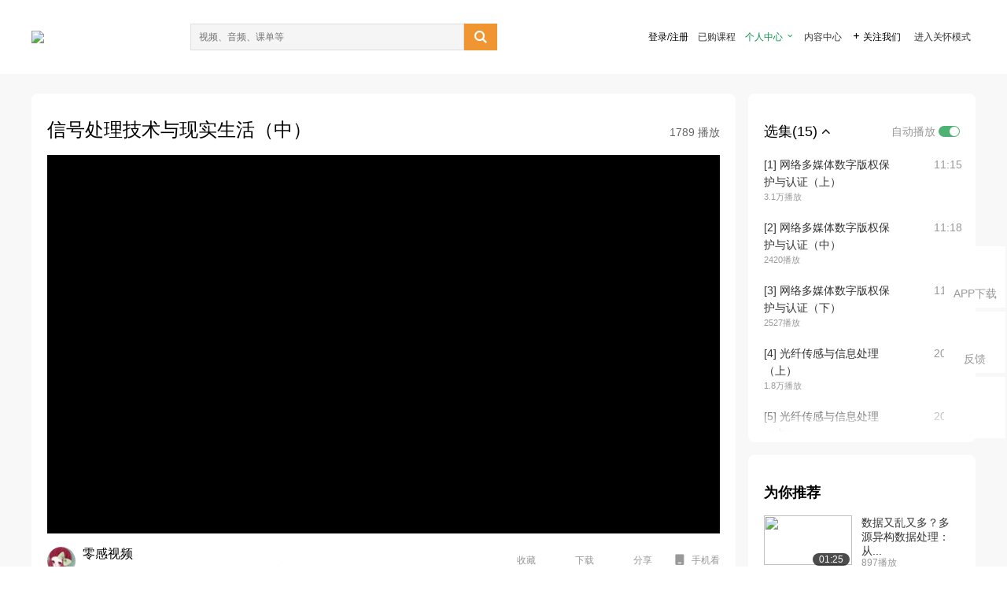

--- FILE ---
content_type: text/html; charset=utf-8
request_url: http://open.163.com/newview/movie/free?pid=SHFM2OJ6R&mid=XHFM2P2TJ
body_size: 32888
content:
<!doctype html>
<html data-n-head-ssr>
  <head >
    <title>武汉理工大学公开课:现代生活中的信号处理技术-信号处理技术与现实生活（中）-网易公开课</title><meta data-n-head="ssr" data-hid="charset" charset="utf-8"><meta data-n-head="ssr" data-hid="viewport" name="viewport" content="width=device-width, initial-scale=1"><meta data-n-head="ssr" data-hid="renderer" name="renderer" content="webkit"><meta data-n-head="ssr" data-hid="X-UA-Compatible" name="X-UA-Compatible" content="IE=edge,chrome=1"><meta data-n-head="ssr" data-hid="email=no" name="email=no" content="format-detection"><meta data-n-head="ssr" data-hid="telephone=no" name="telephone=no" content="format-detection"><meta data-n-head="ssr" data-hid="robots" name="robots" content="all"><meta data-n-head="ssr" data-hid="baidu-site-verification" name="baidu-site-verification" content="code-MlLKchgdQM"><meta data-n-head="ssr" data-hid="sogou_site_verification" name="sogou_site_verification" content="FASeFDtP56"><meta data-n-head="ssr" data-hid="shenma-site-verification" name="shenma-site-verification" content="7221e2ede63e61d5312711d5d5a850ea_1611197959"><meta data-n-head="ssr" data-hid="360-site-verification" name="360-site-verification" content="db3f6674e79aaaa30882daa7037825e0"><meta data-n-head="ssr" data-hid="google-site-verification" name="google-site-verification" content="EJEm6z3xSJUE1w4mw_tGwBUIj0bVL8QFge5J9yv3-ZI"><meta data-n-head="ssr" data-hid="name" name="name" content="武汉理工大学公开课:现代生活中的信号处理技术-信号处理技术与现实生活（中）-网易公开课"><meta data-n-head="ssr" data-hid="keywords" name="keywords" content="武汉理工大学公开课:现代生活中的信号处理技术,信号处理技术与现实生活（中）,武汉理工大学,多人,科普,科技科学,网易公开课"><meta data-n-head="ssr" data-hid="description" name="description" content="信号处理技术与现实生活（中） 信号处理技术与人们的现代生活息息相关。本课采用系列讲座形式，通过“国家教学名师”、中国工程院院士、国家“千人计划”获得者和知名学者深入浅出的讲解，带领您进入一个丰富多彩的信号处理世界。课程通过丰富的案例，讲述信号处理技术的原理、方法和实际应用，同时描绘未来生活中的信号处理技术应用等。本课对社会各阶层受众的科学文化素质教育、信号处理技术的学习和提高、广大科技工作者的研究方向选择和引领提供有益的参考。"><meta data-n-head="ssr" property="og:title" content="武汉理工大学公开课:现代生活中的信号处理技术-信号处理技术与现实生活（中）-网易公开课"><meta data-n-head="ssr" property="og:type" content="video.other"><meta data-n-head="ssr" property="og:image" content="http://open-image.ws.126.net/84317448dccc4e9581bb0a96e03bec1e.jpg"><meta data-n-head="ssr" property="og:description" content="信号处理技术与现实生活（中） 信号处理技术与人们的现代生活息息相关。本课采用系列讲座形式，通过“国家教学名师”、中国工程院院士、国家“千人计划”获得者和知名学者深入浅出的讲解，带领您进入一个丰富多彩的信号处理世界。课程通过丰富的案例，讲述信号处理技术的原理、方法和实际应用，同时描绘未来生活中的信号处理技术应用等。本课对社会各阶层受众的科学文化素质教育、信号处理技术的学习和提高、广大科技工作者的研究方向选择和引领提供有益的参考。"><base href="/newview/"><link data-n-head="ssr" rel="icon" type="image/x-icon" href="//c.open.163.com/favicon.ico"><link rel="preload" href="//open-image.ws.126.net/open-cmsnuxtapp/3b517f5.js" as="script"><link rel="preload" href="//open-image.ws.126.net/open-cmsnuxtapp/c0dfb9c.js" as="script"><link rel="preload" href="//open-image.ws.126.net/open-cmsnuxtapp/6864090.js" as="script"><link rel="preload" href="//open-image.ws.126.net/open-cmsnuxtapp/8751a4b.js" as="script"><link rel="preload" href="//open-image.ws.126.net/open-cmsnuxtapp/7a8e4ce.js" as="script"><link rel="preload" href="//open-image.ws.126.net/open-cmsnuxtapp/26294e6.js" as="script"><link rel="preload" href="//open-image.ws.126.net/open-cmsnuxtapp/83b3774.js" as="script"><link rel="preload" href="//open-image.ws.126.net/open-cmsnuxtapp/38e0344.js" as="script"><style data-vue-ssr-id="35737338:0 058826aa:0 5744f44a:0 539111e4:0 2bc64353:0 7ce6ba27:0 594ad5f0:0 dc8e8060:0 d6eee26e:0 0c7e45fa:0 13e4b42e:0 3f509c2c:0 786ffdaf:0 0a71710f:0 236e0419:0 225b1a95:0 a188703a:0 39ffa63b:0 bece7aa6:0 f570d4ba:0 7db8fdc0:0 5dc3d170:0 c52f6ec8:0">.g-bd {
  border-radius: 0px
}
.g-bd .m-header {
  padding: 0;
  height: 43px;
  background: #277C4B;
  background-image: -ms-linear-gradient(103deg, #20673f 0%, #277c4b 71%, #2e9057 100%)
}
.g-bd .m-header .headimg {
  line-height: 43px;
  background: none;
  height: 43px;
  color: #fff;
  text-align: center;
  font-size: 22px;
  width: 100%;
  font-family: "Microsoft YaHei Light", "Microsoft YaHei", "\5fae\8f6f\96c5\9ed1", sans-serif
}
.g-bd .m-header .headimg:before {
  content: "\7f51\6613\516c\5f00\8bfe"
}
.g-bd .m-cnt {
  margin-top: 26px;
  margin-bottom: 18px;
}
.g-bd .m-cnt .ckimg {
  height: 32px;
  line-height: 32px
}
.g-bd .m-cnt .inputbox {
  height: 32px;
  line-height: 32px
}
.g-bd .m-cnt .m-country .country {
  top: -5px;
  background-color: transparent
}
.g-bd .m-cnt .m-country input {
  height: 32px
}
.g-bd .m-cnt .u-logo {
  display: none
}
.g-bd .m-cnt .u-input input {
  height: 30px;
  line-height: 30px
}
.g-bd .m-cnt #login-form .m-sug {
  left: -1px;
  top: 32px
}
.g-bd .m-cnt #login-form .m-sug .itm {
  padding-left: 8px
}
.g-bd .m-cnt .u-success {
  margin-top: 6px
}
.g-bd .m-cnt .pcbtn a {
  height: 34px;
  line-height: 34px;
  background: #6f9e83
}
.g-bd .u-closebtn {
  top: 6px;
  right: 8px
}
.g-bd .btncolor, .g-bd .btncolor:hover {
  background: #277C4B;
  background-image: -ms-linear-gradient(103deg, #20673f 0%, #277c4b 71%, #2e9057 100%);
  color: #fff;
  border-radius: 4px;
  transition: 0.5s
}
.g-bd .btndisabled, .g-bd .btndisabled:hover {
  background: #6F9E83;
  color: #FFF;
  cursor: default
}
.g-bd .m-footer {
  padding: 12px 50px 10px
}
.g-bd .m-footer .u-regbtn {
  position: absolute;
  bottom: 26px;
  right: 50px
}
.fur-item.fur-agree {
  padding-bottom: 2em
}

/**
 * Swiper 4.5.1
 * Most modern mobile touch slider and framework with hardware accelerated transitions
 * http://www.idangero.us/swiper/
 *
 * Copyright 2014-2019 Vladimir Kharlampidi
 *
 * Released under the MIT License
 *
 * Released on: September 13, 2019
 */
.swiper-container {
  margin-left: auto;
  margin-right: auto;
  position: relative;
  overflow: hidden;
  list-style: none;
  padding: 0;
  /* Fix of Webkit flickering */
  z-index: 1;
}
.swiper-container-no-flexbox .swiper-slide {
  float: left;
}
.swiper-container-vertical > .swiper-wrapper {
  -webkit-box-orient: vertical;
  -webkit-box-direction: normal;
  -webkit-flex-direction: column;
  -ms-flex-direction: column;
  flex-direction: column;
}
.swiper-wrapper {
  position: relative;
  width: 100%;
  height: 100%;
  z-index: 1;
  display: -webkit-box;
  display: -webkit-flex;
  display: -ms-flexbox;
  display: flex;
  -webkit-transition-property: -webkit-transform;
  transition-property: -webkit-transform;
  -o-transition-property: transform;
  transition-property: transform;
  transition-property: transform, -webkit-transform;
  -webkit-box-sizing: content-box;
  box-sizing: content-box;
}
.swiper-container-android .swiper-slide,
.swiper-wrapper {
  -webkit-transform: translate3d(0px, 0, 0);
  transform: translate3d(0px, 0, 0);
}
.swiper-container-multirow > .swiper-wrapper {
  -webkit-flex-wrap: wrap;
  -ms-flex-wrap: wrap;
  flex-wrap: wrap;
}
.swiper-container-free-mode > .swiper-wrapper {
  -webkit-transition-timing-function: ease-out;
  -o-transition-timing-function: ease-out;
  transition-timing-function: ease-out;
  margin: 0 auto;
}
.swiper-slide {
  -webkit-flex-shrink: 0;
  -ms-flex-negative: 0;
  flex-shrink: 0;
  width: 100%;
  height: 100%;
  position: relative;
  -webkit-transition-property: -webkit-transform;
  transition-property: -webkit-transform;
  -o-transition-property: transform;
  transition-property: transform;
  transition-property: transform, -webkit-transform;
}
.swiper-slide-invisible-blank {
  visibility: hidden;
}
/* Auto Height */
.swiper-container-autoheight,
.swiper-container-autoheight .swiper-slide {
  height: auto;
}
.swiper-container-autoheight .swiper-wrapper {
  -webkit-box-align: start;
  -webkit-align-items: flex-start;
  -ms-flex-align: start;
  align-items: flex-start;
  -webkit-transition-property: height, -webkit-transform;
  transition-property: height, -webkit-transform;
  -o-transition-property: transform, height;
  transition-property: transform, height;
  transition-property: transform, height, -webkit-transform;
}
/* 3D Effects */
.swiper-container-3d {
  -webkit-perspective: 1200px;
  perspective: 1200px;
}
.swiper-container-3d .swiper-wrapper,
.swiper-container-3d .swiper-slide,
.swiper-container-3d .swiper-slide-shadow-left,
.swiper-container-3d .swiper-slide-shadow-right,
.swiper-container-3d .swiper-slide-shadow-top,
.swiper-container-3d .swiper-slide-shadow-bottom,
.swiper-container-3d .swiper-cube-shadow {
  -webkit-transform-style: preserve-3d;
  transform-style: preserve-3d;
}
.swiper-container-3d .swiper-slide-shadow-left,
.swiper-container-3d .swiper-slide-shadow-right,
.swiper-container-3d .swiper-slide-shadow-top,
.swiper-container-3d .swiper-slide-shadow-bottom {
  position: absolute;
  left: 0;
  top: 0;
  width: 100%;
  height: 100%;
  pointer-events: none;
  z-index: 10;
}
.swiper-container-3d .swiper-slide-shadow-left {
  background-image: -webkit-gradient(linear, right top, left top, from(rgba(0, 0, 0, 0.5)), to(rgba(0, 0, 0, 0)));
  background-image: -webkit-linear-gradient(right, rgba(0, 0, 0, 0.5), rgba(0, 0, 0, 0));
  background-image: -o-linear-gradient(right, rgba(0, 0, 0, 0.5), rgba(0, 0, 0, 0));
  background-image: linear-gradient(to left, rgba(0, 0, 0, 0.5), rgba(0, 0, 0, 0));
}
.swiper-container-3d .swiper-slide-shadow-right {
  background-image: -webkit-gradient(linear, left top, right top, from(rgba(0, 0, 0, 0.5)), to(rgba(0, 0, 0, 0)));
  background-image: -webkit-linear-gradient(left, rgba(0, 0, 0, 0.5), rgba(0, 0, 0, 0));
  background-image: -o-linear-gradient(left, rgba(0, 0, 0, 0.5), rgba(0, 0, 0, 0));
  background-image: linear-gradient(to right, rgba(0, 0, 0, 0.5), rgba(0, 0, 0, 0));
}
.swiper-container-3d .swiper-slide-shadow-top {
  background-image: -webkit-gradient(linear, left bottom, left top, from(rgba(0, 0, 0, 0.5)), to(rgba(0, 0, 0, 0)));
  background-image: -webkit-linear-gradient(bottom, rgba(0, 0, 0, 0.5), rgba(0, 0, 0, 0));
  background-image: -o-linear-gradient(bottom, rgba(0, 0, 0, 0.5), rgba(0, 0, 0, 0));
  background-image: linear-gradient(to top, rgba(0, 0, 0, 0.5), rgba(0, 0, 0, 0));
}
.swiper-container-3d .swiper-slide-shadow-bottom {
  background-image: -webkit-gradient(linear, left top, left bottom, from(rgba(0, 0, 0, 0.5)), to(rgba(0, 0, 0, 0)));
  background-image: -webkit-linear-gradient(top, rgba(0, 0, 0, 0.5), rgba(0, 0, 0, 0));
  background-image: -o-linear-gradient(top, rgba(0, 0, 0, 0.5), rgba(0, 0, 0, 0));
  background-image: linear-gradient(to bottom, rgba(0, 0, 0, 0.5), rgba(0, 0, 0, 0));
}
/* IE10 Windows Phone 8 Fixes */
.swiper-container-wp8-horizontal,
.swiper-container-wp8-horizontal > .swiper-wrapper {
  -ms-touch-action: pan-y;
  touch-action: pan-y;
}
.swiper-container-wp8-vertical,
.swiper-container-wp8-vertical > .swiper-wrapper {
  -ms-touch-action: pan-x;
  touch-action: pan-x;
}
.swiper-button-prev,
.swiper-button-next {
  position: absolute;
  top: 50%;
  width: 27px;
  height: 44px;
  margin-top: -22px;
  z-index: 10;
  cursor: pointer;
  background-size: 27px 44px;
  background-position: center;
  background-repeat: no-repeat;
}
.swiper-button-prev.swiper-button-disabled,
.swiper-button-next.swiper-button-disabled {
  opacity: 0.35;
  cursor: auto;
  pointer-events: none;
}
.swiper-button-prev,
.swiper-container-rtl .swiper-button-next {
  background-image: url("data:image/svg+xml;charset=utf-8,%3Csvg%20xmlns%3D'http%3A%2F%2Fwww.w3.org%2F2000%2Fsvg'%20viewBox%3D'0%200%2027%2044'%3E%3Cpath%20d%3D'M0%2C22L22%2C0l2.1%2C2.1L4.2%2C22l19.9%2C19.9L22%2C44L0%2C22L0%2C22L0%2C22z'%20fill%3D'%23007aff'%2F%3E%3C%2Fsvg%3E");
  left: 10px;
  right: auto;
}
.swiper-button-next,
.swiper-container-rtl .swiper-button-prev {
  background-image: url("data:image/svg+xml;charset=utf-8,%3Csvg%20xmlns%3D'http%3A%2F%2Fwww.w3.org%2F2000%2Fsvg'%20viewBox%3D'0%200%2027%2044'%3E%3Cpath%20d%3D'M27%2C22L27%2C22L5%2C44l-2.1-2.1L22.8%2C22L2.9%2C2.1L5%2C0L27%2C22L27%2C22z'%20fill%3D'%23007aff'%2F%3E%3C%2Fsvg%3E");
  right: 10px;
  left: auto;
}
.swiper-button-prev.swiper-button-white,
.swiper-container-rtl .swiper-button-next.swiper-button-white {
  background-image: url("data:image/svg+xml;charset=utf-8,%3Csvg%20xmlns%3D'http%3A%2F%2Fwww.w3.org%2F2000%2Fsvg'%20viewBox%3D'0%200%2027%2044'%3E%3Cpath%20d%3D'M0%2C22L22%2C0l2.1%2C2.1L4.2%2C22l19.9%2C19.9L22%2C44L0%2C22L0%2C22L0%2C22z'%20fill%3D'%23ffffff'%2F%3E%3C%2Fsvg%3E");
}
.swiper-button-next.swiper-button-white,
.swiper-container-rtl .swiper-button-prev.swiper-button-white {
  background-image: url("data:image/svg+xml;charset=utf-8,%3Csvg%20xmlns%3D'http%3A%2F%2Fwww.w3.org%2F2000%2Fsvg'%20viewBox%3D'0%200%2027%2044'%3E%3Cpath%20d%3D'M27%2C22L27%2C22L5%2C44l-2.1-2.1L22.8%2C22L2.9%2C2.1L5%2C0L27%2C22L27%2C22z'%20fill%3D'%23ffffff'%2F%3E%3C%2Fsvg%3E");
}
.swiper-button-prev.swiper-button-black,
.swiper-container-rtl .swiper-button-next.swiper-button-black {
  background-image: url("data:image/svg+xml;charset=utf-8,%3Csvg%20xmlns%3D'http%3A%2F%2Fwww.w3.org%2F2000%2Fsvg'%20viewBox%3D'0%200%2027%2044'%3E%3Cpath%20d%3D'M0%2C22L22%2C0l2.1%2C2.1L4.2%2C22l19.9%2C19.9L22%2C44L0%2C22L0%2C22L0%2C22z'%20fill%3D'%23000000'%2F%3E%3C%2Fsvg%3E");
}
.swiper-button-next.swiper-button-black,
.swiper-container-rtl .swiper-button-prev.swiper-button-black {
  background-image: url("data:image/svg+xml;charset=utf-8,%3Csvg%20xmlns%3D'http%3A%2F%2Fwww.w3.org%2F2000%2Fsvg'%20viewBox%3D'0%200%2027%2044'%3E%3Cpath%20d%3D'M27%2C22L27%2C22L5%2C44l-2.1-2.1L22.8%2C22L2.9%2C2.1L5%2C0L27%2C22L27%2C22z'%20fill%3D'%23000000'%2F%3E%3C%2Fsvg%3E");
}
.swiper-button-lock {
  display: none;
}
.swiper-pagination {
  position: absolute;
  text-align: center;
  -webkit-transition: 300ms opacity;
  -o-transition: 300ms opacity;
  transition: 300ms opacity;
  -webkit-transform: translate3d(0, 0, 0);
  transform: translate3d(0, 0, 0);
  z-index: 10;
}
.swiper-pagination.swiper-pagination-hidden {
  opacity: 0;
}
/* Common Styles */
.swiper-pagination-fraction,
.swiper-pagination-custom,
.swiper-container-horizontal > .swiper-pagination-bullets {
  bottom: 10px;
  left: 0;
  width: 100%;
}
/* Bullets */
.swiper-pagination-bullets-dynamic {
  overflow: hidden;
  font-size: 0;
}
.swiper-pagination-bullets-dynamic .swiper-pagination-bullet {
  -webkit-transform: scale(0.33);
  -ms-transform: scale(0.33);
  transform: scale(0.33);
  position: relative;
}
.swiper-pagination-bullets-dynamic .swiper-pagination-bullet-active {
  -webkit-transform: scale(1);
  -ms-transform: scale(1);
  transform: scale(1);
}
.swiper-pagination-bullets-dynamic .swiper-pagination-bullet-active-main {
  -webkit-transform: scale(1);
  -ms-transform: scale(1);
  transform: scale(1);
}
.swiper-pagination-bullets-dynamic .swiper-pagination-bullet-active-prev {
  -webkit-transform: scale(0.66);
  -ms-transform: scale(0.66);
  transform: scale(0.66);
}
.swiper-pagination-bullets-dynamic .swiper-pagination-bullet-active-prev-prev {
  -webkit-transform: scale(0.33);
  -ms-transform: scale(0.33);
  transform: scale(0.33);
}
.swiper-pagination-bullets-dynamic .swiper-pagination-bullet-active-next {
  -webkit-transform: scale(0.66);
  -ms-transform: scale(0.66);
  transform: scale(0.66);
}
.swiper-pagination-bullets-dynamic .swiper-pagination-bullet-active-next-next {
  -webkit-transform: scale(0.33);
  -ms-transform: scale(0.33);
  transform: scale(0.33);
}
.swiper-pagination-bullet {
  width: 8px;
  height: 8px;
  display: inline-block;
  border-radius: 100%;
  background: #000;
  opacity: 0.2;
}
button.swiper-pagination-bullet {
  border: none;
  margin: 0;
  padding: 0;
  -webkit-box-shadow: none;
  box-shadow: none;
  -webkit-appearance: none;
  -moz-appearance: none;
  appearance: none;
}
.swiper-pagination-clickable .swiper-pagination-bullet {
  cursor: pointer;
}
.swiper-pagination-bullet-active {
  opacity: 1;
  background: #007aff;
}
.swiper-container-vertical > .swiper-pagination-bullets {
  right: 10px;
  top: 50%;
  -webkit-transform: translate3d(0px, -50%, 0);
  transform: translate3d(0px, -50%, 0);
}
.swiper-container-vertical > .swiper-pagination-bullets .swiper-pagination-bullet {
  margin: 6px 0;
  display: block;
}
.swiper-container-vertical > .swiper-pagination-bullets.swiper-pagination-bullets-dynamic {
  top: 50%;
  -webkit-transform: translateY(-50%);
  -ms-transform: translateY(-50%);
  transform: translateY(-50%);
  width: 8px;
}
.swiper-container-vertical > .swiper-pagination-bullets.swiper-pagination-bullets-dynamic .swiper-pagination-bullet {
  display: inline-block;
  -webkit-transition: 200ms top, 200ms -webkit-transform;
  transition: 200ms top, 200ms -webkit-transform;
  -o-transition: 200ms transform, 200ms top;
  transition: 200ms transform, 200ms top;
  transition: 200ms transform, 200ms top, 200ms -webkit-transform;
}
.swiper-container-horizontal > .swiper-pagination-bullets .swiper-pagination-bullet {
  margin: 0 4px;
}
.swiper-container-horizontal > .swiper-pagination-bullets.swiper-pagination-bullets-dynamic {
  left: 50%;
  -webkit-transform: translateX(-50%);
  -ms-transform: translateX(-50%);
  transform: translateX(-50%);
  white-space: nowrap;
}
.swiper-container-horizontal > .swiper-pagination-bullets.swiper-pagination-bullets-dynamic .swiper-pagination-bullet {
  -webkit-transition: 200ms left, 200ms -webkit-transform;
  transition: 200ms left, 200ms -webkit-transform;
  -o-transition: 200ms transform, 200ms left;
  transition: 200ms transform, 200ms left;
  transition: 200ms transform, 200ms left, 200ms -webkit-transform;
}
.swiper-container-horizontal.swiper-container-rtl > .swiper-pagination-bullets-dynamic .swiper-pagination-bullet {
  -webkit-transition: 200ms right, 200ms -webkit-transform;
  transition: 200ms right, 200ms -webkit-transform;
  -o-transition: 200ms transform, 200ms right;
  transition: 200ms transform, 200ms right;
  transition: 200ms transform, 200ms right, 200ms -webkit-transform;
}
/* Progress */
.swiper-pagination-progressbar {
  background: rgba(0, 0, 0, 0.25);
  position: absolute;
}
.swiper-pagination-progressbar .swiper-pagination-progressbar-fill {
  background: #007aff;
  position: absolute;
  left: 0;
  top: 0;
  width: 100%;
  height: 100%;
  -webkit-transform: scale(0);
  -ms-transform: scale(0);
  transform: scale(0);
  -webkit-transform-origin: left top;
  -ms-transform-origin: left top;
  transform-origin: left top;
}
.swiper-container-rtl .swiper-pagination-progressbar .swiper-pagination-progressbar-fill {
  -webkit-transform-origin: right top;
  -ms-transform-origin: right top;
  transform-origin: right top;
}
.swiper-container-horizontal > .swiper-pagination-progressbar,
.swiper-container-vertical > .swiper-pagination-progressbar.swiper-pagination-progressbar-opposite {
  width: 100%;
  height: 4px;
  left: 0;
  top: 0;
}
.swiper-container-vertical > .swiper-pagination-progressbar,
.swiper-container-horizontal > .swiper-pagination-progressbar.swiper-pagination-progressbar-opposite {
  width: 4px;
  height: 100%;
  left: 0;
  top: 0;
}
.swiper-pagination-white .swiper-pagination-bullet-active {
  background: #ffffff;
}
.swiper-pagination-progressbar.swiper-pagination-white {
  background: rgba(255, 255, 255, 0.25);
}
.swiper-pagination-progressbar.swiper-pagination-white .swiper-pagination-progressbar-fill {
  background: #ffffff;
}
.swiper-pagination-black .swiper-pagination-bullet-active {
  background: #000000;
}
.swiper-pagination-progressbar.swiper-pagination-black {
  background: rgba(0, 0, 0, 0.25);
}
.swiper-pagination-progressbar.swiper-pagination-black .swiper-pagination-progressbar-fill {
  background: #000000;
}
.swiper-pagination-lock {
  display: none;
}
/* Scrollbar */
.swiper-scrollbar {
  border-radius: 10px;
  position: relative;
  -ms-touch-action: none;
  background: rgba(0, 0, 0, 0.1);
}
.swiper-container-horizontal > .swiper-scrollbar {
  position: absolute;
  left: 1%;
  bottom: 3px;
  z-index: 50;
  height: 5px;
  width: 98%;
}
.swiper-container-vertical > .swiper-scrollbar {
  position: absolute;
  right: 3px;
  top: 1%;
  z-index: 50;
  width: 5px;
  height: 98%;
}
.swiper-scrollbar-drag {
  height: 100%;
  width: 100%;
  position: relative;
  background: rgba(0, 0, 0, 0.5);
  border-radius: 10px;
  left: 0;
  top: 0;
}
.swiper-scrollbar-cursor-drag {
  cursor: move;
}
.swiper-scrollbar-lock {
  display: none;
}
.swiper-zoom-container {
  width: 100%;
  height: 100%;
  display: -webkit-box;
  display: -webkit-flex;
  display: -ms-flexbox;
  display: flex;
  -webkit-box-pack: center;
  -webkit-justify-content: center;
  -ms-flex-pack: center;
  justify-content: center;
  -webkit-box-align: center;
  -webkit-align-items: center;
  -ms-flex-align: center;
  align-items: center;
  text-align: center;
}
.swiper-zoom-container > img,
.swiper-zoom-container > svg,
.swiper-zoom-container > canvas {
  max-width: 100%;
  max-height: 100%;
  -o-object-fit: contain;
  object-fit: contain;
}
.swiper-slide-zoomed {
  cursor: move;
}
/* Preloader */
.swiper-lazy-preloader {
  width: 42px;
  height: 42px;
  position: absolute;
  left: 50%;
  top: 50%;
  margin-left: -21px;
  margin-top: -21px;
  z-index: 10;
  -webkit-transform-origin: 50%;
  -ms-transform-origin: 50%;
  transform-origin: 50%;
  -webkit-animation: swiper-preloader-spin 1s steps(12, end) infinite;
  animation: swiper-preloader-spin 1s steps(12, end) infinite;
}
.swiper-lazy-preloader:after {
  display: block;
  content: '';
  width: 100%;
  height: 100%;
  background-image: url("data:image/svg+xml;charset=utf-8,%3Csvg%20viewBox%3D'0%200%20120%20120'%20xmlns%3D'http%3A%2F%2Fwww.w3.org%2F2000%2Fsvg'%20xmlns%3Axlink%3D'http%3A%2F%2Fwww.w3.org%2F1999%2Fxlink'%3E%3Cdefs%3E%3Cline%20id%3D'l'%20x1%3D'60'%20x2%3D'60'%20y1%3D'7'%20y2%3D'27'%20stroke%3D'%236c6c6c'%20stroke-width%3D'11'%20stroke-linecap%3D'round'%2F%3E%3C%2Fdefs%3E%3Cg%3E%3Cuse%20xlink%3Ahref%3D'%23l'%20opacity%3D'.27'%2F%3E%3Cuse%20xlink%3Ahref%3D'%23l'%20opacity%3D'.27'%20transform%3D'rotate(30%2060%2C60)'%2F%3E%3Cuse%20xlink%3Ahref%3D'%23l'%20opacity%3D'.27'%20transform%3D'rotate(60%2060%2C60)'%2F%3E%3Cuse%20xlink%3Ahref%3D'%23l'%20opacity%3D'.27'%20transform%3D'rotate(90%2060%2C60)'%2F%3E%3Cuse%20xlink%3Ahref%3D'%23l'%20opacity%3D'.27'%20transform%3D'rotate(120%2060%2C60)'%2F%3E%3Cuse%20xlink%3Ahref%3D'%23l'%20opacity%3D'.27'%20transform%3D'rotate(150%2060%2C60)'%2F%3E%3Cuse%20xlink%3Ahref%3D'%23l'%20opacity%3D'.37'%20transform%3D'rotate(180%2060%2C60)'%2F%3E%3Cuse%20xlink%3Ahref%3D'%23l'%20opacity%3D'.46'%20transform%3D'rotate(210%2060%2C60)'%2F%3E%3Cuse%20xlink%3Ahref%3D'%23l'%20opacity%3D'.56'%20transform%3D'rotate(240%2060%2C60)'%2F%3E%3Cuse%20xlink%3Ahref%3D'%23l'%20opacity%3D'.66'%20transform%3D'rotate(270%2060%2C60)'%2F%3E%3Cuse%20xlink%3Ahref%3D'%23l'%20opacity%3D'.75'%20transform%3D'rotate(300%2060%2C60)'%2F%3E%3Cuse%20xlink%3Ahref%3D'%23l'%20opacity%3D'.85'%20transform%3D'rotate(330%2060%2C60)'%2F%3E%3C%2Fg%3E%3C%2Fsvg%3E");
  background-position: 50%;
  background-size: 100%;
  background-repeat: no-repeat;
}
.swiper-lazy-preloader-white:after {
  background-image: url("data:image/svg+xml;charset=utf-8,%3Csvg%20viewBox%3D'0%200%20120%20120'%20xmlns%3D'http%3A%2F%2Fwww.w3.org%2F2000%2Fsvg'%20xmlns%3Axlink%3D'http%3A%2F%2Fwww.w3.org%2F1999%2Fxlink'%3E%3Cdefs%3E%3Cline%20id%3D'l'%20x1%3D'60'%20x2%3D'60'%20y1%3D'7'%20y2%3D'27'%20stroke%3D'%23fff'%20stroke-width%3D'11'%20stroke-linecap%3D'round'%2F%3E%3C%2Fdefs%3E%3Cg%3E%3Cuse%20xlink%3Ahref%3D'%23l'%20opacity%3D'.27'%2F%3E%3Cuse%20xlink%3Ahref%3D'%23l'%20opacity%3D'.27'%20transform%3D'rotate(30%2060%2C60)'%2F%3E%3Cuse%20xlink%3Ahref%3D'%23l'%20opacity%3D'.27'%20transform%3D'rotate(60%2060%2C60)'%2F%3E%3Cuse%20xlink%3Ahref%3D'%23l'%20opacity%3D'.27'%20transform%3D'rotate(90%2060%2C60)'%2F%3E%3Cuse%20xlink%3Ahref%3D'%23l'%20opacity%3D'.27'%20transform%3D'rotate(120%2060%2C60)'%2F%3E%3Cuse%20xlink%3Ahref%3D'%23l'%20opacity%3D'.27'%20transform%3D'rotate(150%2060%2C60)'%2F%3E%3Cuse%20xlink%3Ahref%3D'%23l'%20opacity%3D'.37'%20transform%3D'rotate(180%2060%2C60)'%2F%3E%3Cuse%20xlink%3Ahref%3D'%23l'%20opacity%3D'.46'%20transform%3D'rotate(210%2060%2C60)'%2F%3E%3Cuse%20xlink%3Ahref%3D'%23l'%20opacity%3D'.56'%20transform%3D'rotate(240%2060%2C60)'%2F%3E%3Cuse%20xlink%3Ahref%3D'%23l'%20opacity%3D'.66'%20transform%3D'rotate(270%2060%2C60)'%2F%3E%3Cuse%20xlink%3Ahref%3D'%23l'%20opacity%3D'.75'%20transform%3D'rotate(300%2060%2C60)'%2F%3E%3Cuse%20xlink%3Ahref%3D'%23l'%20opacity%3D'.85'%20transform%3D'rotate(330%2060%2C60)'%2F%3E%3C%2Fg%3E%3C%2Fsvg%3E");
}
@-webkit-keyframes swiper-preloader-spin {
  100% {
    -webkit-transform: rotate(360deg);
    transform: rotate(360deg);
  }
}
@keyframes swiper-preloader-spin {
  100% {
    -webkit-transform: rotate(360deg);
    transform: rotate(360deg);
  }
}
/* a11y */
.swiper-container .swiper-notification {
  position: absolute;
  left: 0;
  top: 0;
  pointer-events: none;
  opacity: 0;
  z-index: -1000;
}
.swiper-container-fade.swiper-container-free-mode .swiper-slide {
  -webkit-transition-timing-function: ease-out;
  -o-transition-timing-function: ease-out;
  transition-timing-function: ease-out;
}
.swiper-container-fade .swiper-slide {
  pointer-events: none;
  -webkit-transition-property: opacity;
  -o-transition-property: opacity;
  transition-property: opacity;
}
.swiper-container-fade .swiper-slide .swiper-slide {
  pointer-events: none;
}
.swiper-container-fade .swiper-slide-active,
.swiper-container-fade .swiper-slide-active .swiper-slide-active {
  pointer-events: auto;
}
.swiper-container-cube {
  overflow: visible;
}
.swiper-container-cube .swiper-slide {
  pointer-events: none;
  -webkit-backface-visibility: hidden;
  backface-visibility: hidden;
  z-index: 1;
  visibility: hidden;
  -webkit-transform-origin: 0 0;
  -ms-transform-origin: 0 0;
  transform-origin: 0 0;
  width: 100%;
  height: 100%;
}
.swiper-container-cube .swiper-slide .swiper-slide {
  pointer-events: none;
}
.swiper-container-cube.swiper-container-rtl .swiper-slide {
  -webkit-transform-origin: 100% 0;
  -ms-transform-origin: 100% 0;
  transform-origin: 100% 0;
}
.swiper-container-cube .swiper-slide-active,
.swiper-container-cube .swiper-slide-active .swiper-slide-active {
  pointer-events: auto;
}
.swiper-container-cube .swiper-slide-active,
.swiper-container-cube .swiper-slide-next,
.swiper-container-cube .swiper-slide-prev,
.swiper-container-cube .swiper-slide-next + .swiper-slide {
  pointer-events: auto;
  visibility: visible;
}
.swiper-container-cube .swiper-slide-shadow-top,
.swiper-container-cube .swiper-slide-shadow-bottom,
.swiper-container-cube .swiper-slide-shadow-left,
.swiper-container-cube .swiper-slide-shadow-right {
  z-index: 0;
  -webkit-backface-visibility: hidden;
  backface-visibility: hidden;
}
.swiper-container-cube .swiper-cube-shadow {
  position: absolute;
  left: 0;
  bottom: 0px;
  width: 100%;
  height: 100%;
  background: #000;
  opacity: 0.6;
  -webkit-filter: blur(50px);
  filter: blur(50px);
  z-index: 0;
}
.swiper-container-flip {
  overflow: visible;
}
.swiper-container-flip .swiper-slide {
  pointer-events: none;
  -webkit-backface-visibility: hidden;
  backface-visibility: hidden;
  z-index: 1;
}
.swiper-container-flip .swiper-slide .swiper-slide {
  pointer-events: none;
}
.swiper-container-flip .swiper-slide-active,
.swiper-container-flip .swiper-slide-active .swiper-slide-active {
  pointer-events: auto;
}
.swiper-container-flip .swiper-slide-shadow-top,
.swiper-container-flip .swiper-slide-shadow-bottom,
.swiper-container-flip .swiper-slide-shadow-left,
.swiper-container-flip .swiper-slide-shadow-right {
  z-index: 0;
  -webkit-backface-visibility: hidden;
  backface-visibility: hidden;
}
.swiper-container-coverflow .swiper-wrapper {
  /* Windows 8 IE 10 fix */
  -ms-perspective: 1200px;
}


.nuxt-progress {
  position: fixed;
  top: 0px;
  left: 0px;
  right: 0px;
  height: 2px;
  width: 0%;
  opacity: 1;
  transition: width 0.1s, opacity 0.4s;
  background-color: #fff;
  z-index: 999999;
}
.nuxt-progress.nuxt-progress-notransition {
  transition: none;
}
.nuxt-progress-failed {
  background-color: red;
}


html {
  font-size: 12px;
  line-height: 1.15; /* 1 */
  -webkit-text-size-adjust: 100%; /* 2 */
  font-family: 'Microsoft YaHei UI', 'Microsoft YaHei', Helvetica, Arial,
    sans-serif;
}
* {
  box-sizing: border-box;
}
.main {
  min-width: 1200px;
  min-height: 100vh;
  display: flex;
  flex-direction: column;
  background: #F8F8F8;
}

/* Sections
   ========================================================================== */

/**
 * Remove the margin in all browsers.
 */
body {
  margin: 0;
}

/**
 * Render the `main` element consistently in IE.
 */
main {
  display: block;
}

/**
 * Correct the font size and margin on `h1` elements within `section` and
 * `article` contexts in Chrome, Firefox, and Safari.
 */
h1 {
  font-size: 2em;
  margin: 0.67em 0;
}
ul {
  padding: 0;
  margin: 0;
}
li {
  list-style: none;
}

/* Grouping content
   ========================================================================== */

/**
 * 1. Add the correct box sizing in Firefox.
 * 2. Show the overflow in Edge and IE.
 */
hr {
  box-sizing: content-box; /* 1 */
  height: 0; /* 1 */
  overflow: visible; /* 2 */
}

/**
 * 1. Correct the inheritance and scaling of font size in all browsers.
 * 2. Correct the odd `em` font sizing in all browsers.
 */
pre {
  font-family: monospace, monospace; /* 1 */
  font-size: 1em; /* 2 */
}

/* Text-level semantics
   ========================================================================== */

/**
 * Remove the gray background on active links in IE 10.
 */
a {
  background-color: transparent;
}

/**
 * 1. Remove the bottom border in Chrome 57-
 * 2. Add the correct text decoration in Chrome, Edge, IE, Opera, and Safari.
 */
abbr[title] {
  border-bottom: none; /* 1 */
  text-decoration: underline; /* 2 */
  text-decoration: underline dotted; /* 2 */
}

/**
 * Add the correct font weight in Chrome, Edge, and Safari.
 */
b,
strong {
  font-weight: bolder;
}

/**
 * 1. Correct the inheritance and scaling of font size in all browsers.
 * 2. Correct the odd `em` font sizing in all browsers.
 */
code,
kbd,
samp {
  font-family: monospace, monospace; /* 1 */
  font-size: 1em; /* 2 */
}

/**
 * Add the correct font size in all browsers.
 */
small {
  font-size: 80%;
}

/**
 * Prevent `sub` and `sup` elements from affecting the line height in
 * all browsers.
 */
sub,
sup {
  font-size: 75%;
  line-height: 0;
  position: relative;
  vertical-align: baseline;
}
sub {
  bottom: -0.25em;
}
sup {
  top: -0.5em;
}

/* Embedded content
   ========================================================================== */

/**
 * Remove the border on images inside links in IE 10.
 */
img {
  border-style: none;
}

/* Forms
   ========================================================================== */

/**
 * 1. Change the font styles in all browsers.
 * 2. Remove the margin in Firefox and Safari.
 */
button,
input,
optgroup,
select,
textarea {
  font-family: inherit; /* 1 */
  font-size: 100%; /* 1 */
  line-height: 1.15; /* 1 */
  margin: 0; /* 2 */
}

/**
 * Show the overflow in IE.
 * 1. Show the overflow in Edge.
 */
button,
input {
  /* 1 */
  overflow: visible;
}

/**
 * Remove the inheritance of text transform in Edge, Firefox, and IE.
 * 1. Remove the inheritance of text transform in Firefox.
 */
button,
select {
  /* 1 */
  text-transform: none;
}

/**
 * Correct the inability to style clickable types in iOS and Safari.
 */
button,
[type='button'],
[type='reset'],
[type='submit'] {
  -webkit-appearance: button;
}

/**
 * Remove the inner border and padding in Firefox.
 */
button::-moz-focus-inner,
[type='button']::-moz-focus-inner,
[type='reset']::-moz-focus-inner,
[type='submit']::-moz-focus-inner {
  border-style: none;
  padding: 0;
}

/**
 * Restore the focus styles unset by the previous rule.
 */
button:-moz-focusring,
[type='button']:-moz-focusring,
[type='reset']:-moz-focusring,
[type='submit']:-moz-focusring {
  outline: 1px dotted ButtonText;
}

/**
 * Correct the padding in Firefox.
 */
fieldset {
  padding: 0.35em 0.75em 0.625em;
}

/**
 * 1. Correct the text wrapping in Edge and IE.
 * 2. Correct the color inheritance from `fieldset` elements in IE.
 * 3. Remove the padding so developers are not caught out when they zero out
 *    `fieldset` elements in all browsers.
 */
legend {
  box-sizing: border-box; /* 1 */
  color: inherit; /* 2 */
  display: table; /* 1 */
  max-width: 100%; /* 1 */
  padding: 0; /* 3 */
  white-space: normal; /* 1 */
}

/**
 * Add the correct vertical alignment in Chrome, Firefox, and Opera.
 */
progress {
  vertical-align: baseline;
}

/**
 * Remove the default vertical scrollbar in IE 10+.
 */
textarea {
  overflow: auto;
}

/**
 * 1. Add the correct box sizing in IE 10.
 * 2. Remove the padding in IE 10.
 */
[type='checkbox'],
[type='radio'] {
  box-sizing: border-box; /* 1 */
  padding: 0; /* 2 */
}

/**
 * Correct the cursor style of increment and decrement buttons in Chrome.
 */
[type='number']::-webkit-inner-spin-button,
[type='number']::-webkit-outer-spin-button {
  height: auto;
}

/**
 * 1. Correct the odd appearance in Chrome and Safari.
 * 2. Correct the outline style in Safari.
 */
[type='search'] {
  -webkit-appearance: textfield; /* 1 */
  outline-offset: -2px; /* 2 */
}

/**
 * Remove the inner padding in Chrome and Safari on macOS.
 */
[type='search']::-webkit-search-decoration {
  -webkit-appearance: none;
}

/**
 * 1. Correct the inability to style clickable types in iOS and Safari.
 * 2. Change font properties to `inherit` in Safari.
 */
::-webkit-file-upload-button {
  -webkit-appearance: button; /* 1 */
  font: inherit; /* 2 */
}

/* Interactive
   ========================================================================== */

/*
 * Add the correct display in Edge, IE 10+, and Firefox.
 */
details {
  display: block;
}

/*
 * Add the correct display in all browsers.
 */
summary {
  display: list-item;
}

/* Misc
   ========================================================================== */

/**
 * Add the correct display in IE 10+.
 */
template {
  display: none;
}

/**
 * Add the correct display in IE 10.
 */
[hidden] {
  display: none;
}
@font-face {
  font-family: 'icomoon';
  src: url('https://s2.open.163.com/ocb/res/fonts/icomoon.eot');
  src: url('https://s2.open.163.com/ocb/res/fonts/icomoon.eot?#iefix')
      format('embedded-opentype'),
    url('https://s2.open.163.com/ocb/res/fonts/icomoon.ttf') format('truetype'),
    url('https://s2.open.163.com/ocb/res/fonts/icomoon.woff') format('woff'),
    url('https://s2.open.163.com/ocb/res/fonts/icomoon.svg#icomoon')
      format('svg');
  font-weight: normal;
  font-style: normal;
}
.f-icon {
  font-family: 'icomoon';
  speak: none;
  font-style: normal;
  font-weight: normal;
  font-variant: normal;
  text-transform: none;
  line-height: 1;

  /* Better Font Rendering =========== */
  -webkit-font-smoothing: antialiased;
  -moz-osx-font-smoothing: grayscale;
}
::selection {
  background-color: #286a46;
  color: #fff;
}
#urs_login_page {
  border: none;
  border-radius: 0 !important;
}

.green[data-v-7d562304] {
  color: #09924b;
}
.fade-enter-active[data-v-7d562304],
.fade-leave-active[data-v-7d562304] {
  transition: opacity 0.5s;
}
.fade-enter[data-v-7d562304],
.fade-leave-to[data-v-7d562304] {
  opacity: 0;
}
.open-header[data-v-7d562304] {
  background: #ffffff;
  padding: 30px 0;
}
.open-header.isccjt[data-v-7d562304] {
  min-width: 1360px;
}
.open-header.specialpage[data-v-7d562304] {
  min-width: 1360px;
}
.open-container[data-v-7d562304] {
  width: 1200px;
  margin: 0 auto;
  display: flex;
  align-items: center;
  justify-content: space-between;
}
.open-container__logo a[data-v-7d562304] {
  display: block;
  line-height: 0;
}
.open-container__logo img[data-v-7d562304] {
  width: 180px;
}
.open-searchbox[data-v-7d562304] {
  position: relative;
}
.open-searchbox__list[data-v-7d562304] {
  position: absolute;
  background: #ffffff;
  width: 348px;
  border: 1px solid #dddddd;
  border-top: 0px;
  z-index: 10;
}
.open-searchbox__list li[data-v-7d562304] {
  height: 30px;
  line-height: 30px;
  font-size: 12px;
  padding: 0 10px;
  cursor: pointer;
}
.open-searchbox__list li[data-v-7d562304]:hover {
  background: #dddddd;
}
.open-searchbox__list span[data-v-7d562304]:not(:first-child) {
  color: #999999;
}
.open-searchbox__container[data-v-7d562304] {
  display: flex;
  justify-content: flex-start;
}
.open-searchbox__input[data-v-7d562304] {
  height: 34px;
  font-size: 12px;
  line-height: 22px;
  padding: 10px;
  width: 348px;
  outline: none;
  border: 1px solid #dddddd;
  background: #f5f5f5;
}
.open-searchbox__input[data-v-7d562304]:focus {
  background: #ffffff;
}
.open-searchbox button[data-v-7d562304] {
  width: 42px;
  height: 34px;
  border: 0;
  background: #ef9632;
  outline: none;
  font-size: 16px;
  color: #ffffff;
  cursor: pointer;
}
.open-searchbox button[data-v-7d562304]:hover {
  background: #ffa643;
}
.open-userbox[data-v-7d562304] {
  display: flex;
  justify-content: flex-start;
  font-size: 12px;
  line-height: 24px;
}
.open-userbox ul[data-v-7d562304] {
  position: absolute;
  left: 0;
  top: 30px;
  display: block;
}
.open-userbox > div[data-v-7d562304] {
  padding: 5px 6px;
  cursor: pointer;
}
.open-userbox > div[data-v-7d562304]:hover {
  color: #09924b;
}
.open-userbox__icon[data-v-7d562304] {
  display: inline-block;
  width: 12px;
  height: 12px;
}
.open-userbox__lession a[data-v-7d562304],
.open-userbox__ugc a[data-v-7d562304] {
  color: #333;
  text-decoration: none;
}
.open-userbox__lession a[data-v-7d562304]:hover,
.open-userbox__ugc a[data-v-7d562304]:hover {
  color: #09924b;
}
.open-userbox__username[data-v-7d562304] {
  max-width: 100px;
  overflow: hidden;
  white-space: nowrap;
  text-overflow: ellipsis;
  color: #333;
}
.open-userbox__usercenter[data-v-7d562304] {
  position: relative;
}
.open-userbox__usercenter ul[data-v-7d562304] {
  background: #ffffff;
  width: 100%;
  display: none;
  box-shadow: 0 2px 4px rgba(0, 0, 0, 0.2);
  z-index: 1;
}
.open-userbox__usercenter a[data-v-7d562304] {
  display: block;
  height: 24px;
  line-height: 24px;
  padding-left: 10px;
  color: #333;
  text-decoration: none;
}
.open-userbox__usercenter a[data-v-7d562304]:hover {
  color: #09924b;
}
.open-userbox__usercenter[data-v-7d562304]:hover {
  box-shadow: 0 2px 4px rgba(0, 0, 0, 0.2);
}
.open-userbox__usercenter:hover ul[data-v-7d562304] {
  display: block;
}
.open-userbox__aboutus[data-v-7d562304] {
  position: relative;
}
.open-userbox__aboutus[data-v-7d562304]:hover {
  box-shadow: 0 2px 4px rgba(0, 0, 0, 0.2);
}
.open-userbox__aboutus:hover ul[data-v-7d562304] {
  display: flex;
}
.open-userbox__aboutus ul[data-v-7d562304] {
  box-shadow: 0 2px 4px rgba(0, 0, 0, 0.2);
  background: #ffffff;
  width: 100%;
  display: none;
  padding: 10px;
  justify-content: center;
}
.open-aboutus__weiboicon[data-v-7d562304],
.open-aboutus__wechat[data-v-7d562304] {
  display: block;
  width: 25px;
  height: 25px;
  margin: 0 5px;
}
.open-aboutus__weiboicon[data-v-7d562304] {
  background: no-repeat url(https://open-image.ws.126.net/db6cf5793e2a4342829d52e6d74910a5.png) center center;
}
.open-aboutus__weiboicon[data-v-7d562304]:hover {
  background-image: url(https://open-image.ws.126.net/27a92290ad8946db82d5ad13e1b69876.png);
}
.open-aboutus__wechat[data-v-7d562304] {
  background: url(https://s2.open.163.com/ocb/res/img/common/sprite.png) no-repeat -122px -20px;
}
.open-aboutus__wechat[data-v-7d562304]:hover {
  background-position: -122px -51px;
}
.open-aboutus__wechat:hover .open-aboutus__wechatcode[data-v-7d562304] {
  display: block;
}
.open-aboutus__wechatcode[data-v-7d562304] {
  position: absolute;
  top: 50px;
  left: 0;
  display: none;
  z-index: 1;
}
.open-aboutus__wechatcode img[data-v-7d562304] {
  width: 120px;
}


#cniil_wza {
  color: #333;
  text-decoration: none;
}
#cniil_wza:hover {
  color: #09924b;
}
/* 关怀模式样式，摘自新闻网首，为了后续更新，尽量保持原结构没有定制化修改 */
.ntes-nav-wza,.ntes-nav-wza-show{float: left;padding-left: 3px;margin-left: 2px;position: relative;}
.ntes-nav-wza{display: none;}
.ntes-nav-wza-show{display: block;}
.open-searchbox__list em {
  color: #56b986;
  font-style: normal;
  font-weight: bold;
}
.open-searchbox_sugli {
  display: flex;
  flex-flow: row nowrap;
  align-items: center;
}
.open-searchbox_sugtext {
  flex: 0 1 auto;
  overflow: hidden;
  text-overflow: ellipsis;
  white-space: nowrap;
}
.open-searchbox_sugtype {
  margin-left: 3px;
  color: #fbaf1b;
  background: #fbaf1b20;
  padding: 2px 3px;
  border-radius: 2px;
  white-space: nowrap;
  flex: 0 0 auto;
  box-sizing: content-box;
  height: 1.2em;
  line-height: 1.2;
}

.open-pc-pageside-toolbox {
  display: none;
}
.open-pcnuxt-pageside-toolbox {
  position: fixed;
  right: 2px;
  bottom: 163px;
  width: 78px;
  z-index: 1000;
}
.open-pcnuxt-pageside-toolbox.isccjt,
.open-pcnuxt-pageside-toolbox.specialpage {
  width: 60px;
  left: 50%;
  margin-left: 615px;
  right: auto;
}
.open-pcnuxt-pageside-toolbox.isccjt .open-backtop,
.open-pcnuxt-pageside-toolbox.specialpage .open-backtop {
  display: none;
}
@media screen and (max-width: 1360px) {
.open-pcnuxt-pageside-toolbox.isccjt,
  .open-pcnuxt-pageside-toolbox.specialpage {
    right: 4px;
    left: auto;
    margin-left: 0;
}
}
.open-pcnuxt-pageside-toolbox.isccjt.specialNavShow,
.open-pcnuxt-pageside-toolbox.specialpage.specialNavShow {
  bottom: auto;
}
.open-pcnuxt-pageside-toolbox.isccjt.specialNavShow {
  top: 680px;
}
.open-pcnuxt-pageside-toolbox.isccjt.specialNavShow .open-backtop {
  display: block;
}
.open-pcnuxt-pageside-toolbox.specialpage.specialNavShow {
  top: 560px;
}
.open-pcnuxt-pageside-toolbox.specialpage.specialNavShow .open-backtop {
  display: block;
}
.open-pcnuxt-pageside-toolbox > :not(:first-child) {
  margin-top: 5px;
}
.open-pcnuxt-pageside-toolbox .open-download,
.open-pcnuxt-pageside-toolbox .open-suggest,
.open-pcnuxt-pageside-toolbox .open-backtop {
  height: 78px;
  text-align: center;
  padding-top: 50px;
  line-height: 20px;
  font-size: 14px;
  color: #999;
  background: no-repeat #fff center 15px;
  background-size: 30px;
  position: relative;
}
.open-pcnuxt-pageside-toolbox .open-download .mask,
.open-pcnuxt-pageside-toolbox .open-suggest .mask,
.open-pcnuxt-pageside-toolbox .open-backtop .mask {
  position: absolute;
  display: block;
  left: 0;
  top: 0;
  width: 100%;
  height: 100%;
  background: #000;
  opacity: 0;
  transition: opacity 0.1s;
  cursor: pointer;
}
.open-pcnuxt-pageside-toolbox .open-download .mask:hover,
.open-pcnuxt-pageside-toolbox .open-suggest .mask:hover,
.open-pcnuxt-pageside-toolbox .open-backtop .mask:hover {
  opacity: 0.2;
}
.open-pcnuxt-pageside-toolbox .open-download {
  background-image: url(https://cms-bucket.ws.126.net/2020/0520/b7876d72p00qamyur0000c0001o001oc.png);
}
.open-pcnuxt-pageside-toolbox .open-suggest {
  background-image: url(https://cms-bucket.ws.126.net/2020/0520/6f844e86p00qamyxr0000c0001q001mc.png);
}
.open-pcnuxt-pageside-toolbox .open-backtop {
  background-image: url(https://cms-bucket.ws.126.net/2020/0520/339e2d32p00qamywh0000c0001k000uc.png);
  background-size: 28px;
  background-position: center;
}
.open-pcnuxt-pageside-toolbox .qrcode-layer {
  display: none;
  position: absolute;
  top: 50%;
  margin-top: -130px;
  width: 270px;
  height: 265px;
  right: 200%;
  background: url(https://open-image.ws.126.net/7ed5d77a70b6441fac017dd0671c4c78.png) no-repeat center center / 100%;
  opacity: 0;
  transition: all 0.2s 1s;
}
.open-pcnuxt-pageside-toolbox .open-download:hover .qrcode-layer {
  display: block;
  opacity: 1;
  right: calc(100% + 16px);
}
.open-pcnuxt-pageside-toolbox.isccjt > div,
.open-pcnuxt-pageside-toolbox.specialpage > div {
  height: 60px;
  padding-top: 40px;
}
.open-pcnuxt-pageside-toolbox.isccjt > div.open-download,
.open-pcnuxt-pageside-toolbox.specialpage > div.open-download,
.open-pcnuxt-pageside-toolbox.isccjt > div.open-suggest,
.open-pcnuxt-pageside-toolbox.specialpage > div.open-suggest {
  background-position: center 5px;
}
.open-pc-suggest-dialog-mask {
  position: fixed;
  z-index: 1000;
  background: #000;
  opacity: 0.4;
  left: 0;
  right: 0;
  top: 0;
  bottom: 0;
}
.open-pc-suggest-dialog {
  width: 704px;
  height: 510px;
  position: fixed;
  z-index: 1000;
  top: 50%;
  left: 50%;
  margin-top: -250px;
  margin-left: -352px;
  background: #fff;
  border-radius: 4px;
}
.open-pc-suggest-dialog-close {
  position: absolute;
  top: 16px;
  right: 16px;
  width: 24px;
  height: 24px;
  background: url(https://cms-bucket.ws.126.net/2020/0521/05f83d9ep00qanwnq0000c0000w000wc.png) no-repeat center center / 14px;
  cursor: pointer;
  opacity: 0.7;
}
.open-pc-suggest-dialog-close:hover {
  opacity: 1;
}
.open-pc-suggest-dialog-title {
  padding-top: 24px;
  font-size: 18px;
  color: rgba(0, 0, 0, 0.86);
  text-align: center;
}
.open-pc-suggest-dialog-desc {
  font-size: 12px;
  color: #3c3c43;
  text-align: center;
  margin-top: 8px;
}
.open-pc-suggest-dialog-body {
  padding: 36px 32px 0;
}
.open-pc-suggest-label {
  font-size: 12px;
  color: #3c3c43;
}
.open-pc-suggest-radio-group {
  padding-top: 12px;
  padding-bottom: 40px;
}
.open-pc-suggest-radio {
  padding-left: 20px;
  margin-right: 28px;
  cursor: pointer;
  font-size: 14px;
  height: 16px;
  line-height: 16px;
  color: rgba(0, 0, 0, 0.86);
  display: inline-block;
  background: url(https://cms-bucket.ws.126.net/2020/0521/f2649782p00qanx8o0000c0000s000sc.png) no-repeat left center / 16px;
}
.open-pc-suggest-radio.checked {
  background-image: url(https://cms-bucket.ws.126.net/2020/0521/cb40cb87p00qanxjp0000c0000s000sc.png);
}
.open-pc-suggest-dialog textarea {
  margin-top: 12px;
  border: solid 1px #e5e5ea;
  border-radius: 4px;
  width: 640px;
  height: 212px;
  resize: none;
  line-height: 20px;
  font-size: 14px;
  color: rgba(0, 0, 0, 0.86);
  outline: none;
  padding: 12px;
}
.open-pc-suggest-dialog-submit {
  margin-top: 16px;
  margin-left: 540px;
  height: 44px;
  width: 132px;
  text-align: center;
  line-height: 45px;
  background: #47b379;
  transition: opacity 0.1s;
  border-radius: 4px;
  color: #fff;
  font-size: 18px;
  cursor: pointer;
}
.open-pc-suggest-dialog-submit.disabled {
  opacity: 0.3;
  cursor: disabled;
}
.open-pc-suggest-dialog-submit:hot(.disabled):hover {
  opacity: 0.9;
}

.breadcrumb[data-v-738185aa] {
  width: 1200px;
  height: 60px;
  width: 100%;
  background: #fff;
  box-sizing: border-box;
  border-top: 1px solid #F2F2F7;
}
.main-box[data-v-738185aa],
.main-box-grow[data-v-738185aa] {
  width: 1200px;
  margin: 25px auto;
  display: grid;
  grid-row-gap: 16px;
  grid-column-gap: 16px;
  grid-template-columns: auto 289px;
}
.main-box[data-v-738185aa] {
  grid-template-rows: 0fr 1fr;
}
.main-box .right[data-v-738185aa] {
  grid-column: 2;
  grid-row-start: 1;
  grid-row-end: 3;
}
.main-box-grow[data-v-738185aa] {
  grid-template-rows: auto auto;
}
.main-box-grow .top[data-v-738185aa] {
  grid-column-start: 1;
  grid-column-end: 3;
}

.video-module[data-v-7a7b778a] {
  padding: 0 20px;
  background: #fff;
  border-radius: 8px;
}
.video-header[data-v-7a7b778a] {
  display: flex;
  justify-content: space-between;
  padding: 29px 0 16px 0;
}
.video-header .video-title[data-v-7a7b778a] {
  font-size: 24px;
  font-weight: 500;
  color: #000;
  line-height: 33px;
}
.video-header .video-count[data-v-7a7b778a] {
  font-size: 14px;
  font-weight: 400;
  color: #666;
  line-height: 20px;
  padding-top: 10px;
  white-space: nowrap;
}
.video-bottom[data-v-7a7b778a] {
  width: 100%;
}
.video-main-box[data-v-7a7b778a] {
  position: relative;
  width: 100%;
  height: 0;
  padding-top: 56.25%;
}
.video-main[data-v-7a7b778a] {
  position: absolute;
  overflow: hidden;
  width: 100%;
  height: 100%;
  bottom: 0;
  right: 0;
  background: #000;
}
.video-main.bigview[data-v-7a7b778a] {
  height: 719px;
}
.video-main .recommend-mask[data-v-7a7b778a] {
  display: flex;
  justify-content: center;
  align-items: center;
  position: absolute;
  width: 100%;
  height: 100%;
  left: 0;
  top: 0;
  background: rgba(0, 0, 0, 0.85);
  z-index: 999;
  overflow: hidden;
}
.video-main .share-mask[data-v-7a7b778a] {
  position: absolute;
  width: 100%;
  height: 100%;
  left: 0;
  top: 0;
  background: rgba(0, 0, 0, 0.85);
  z-index: 999;
  overflow: hidden;
  display: flex;
}
.video-main .share-left[data-v-7a7b778a] {
  margin: 121px 0 0 108px;
}
.video-main .share-left .left-title[data-v-7a7b778a] {
  font-size: 18px;
  color: #d8d8d8;
}
.video-main .share-left .left-icon[data-v-7a7b778a] {
  display: flex;
  margin: 10px 0 27px;
}
.video-main .share-left .left-icon .left-weibo[data-v-7a7b778a] {
  width: 50px;
  height: 50px;
  margin-right: 30px;
  cursor: pointer;
  background-image: url(//open-image.ws.126.net/open-cmsnuxtapp/img/big-weibo.f247bfd.png);
  background-size: 50px 50px;
  background-repeat: no-repeat;
}
.video-main .share-left .left-icon .left-qq[data-v-7a7b778a] {
  width: 50px;
  height: 50px;
  margin-right: 30px;
  cursor: pointer;
  background-image: url(//open-image.ws.126.net/open-cmsnuxtapp/img/big-qq.03f6622.png);
  background-size: 50px 50px;
  background-repeat: no-repeat;
}
.video-main .share-left .left-icon .left-qqzone[data-v-7a7b778a] {
  width: 50px;
  height: 50px;
  margin-right: 30px;
  cursor: pointer;
  background-image: url(//open-image.ws.126.net/open-cmsnuxtapp/img/big-qqzone.b439c40.png);
  background-size: 50px 50px;
  background-repeat: no-repeat;
}
.video-main .share-left .left-copy[data-v-7a7b778a] {
  margin-top: 10px;
  display: flex;
}
.video-main .share-left .left-copy .copy-input[data-v-7a7b778a] {
  width: 343px;
  height: 35px;
  border-radius: 3px;
  background: rgba(216, 216, 215, 0.1);
  outline: none;
  border: none;
  font-size: 12px;
  color: #999999;
  padding: 0 9px 0 18px;
}
.video-main .share-left .left-copy .copy-botton[data-v-7a7b778a] {
  margin-left: 10px;
  cursor: pointer;
  width: 62px;
  height: 35px;
  background-image: linear-gradient(140deg, #78dbb0 0%, #56c28c 33%, #43b478 100%);
  border-radius: 4px;
  display: flex;
  justify-content: center;
  align-items: center;
  font-size: 16px;
  color: #ffffff;
  border: none;
}
.video-main .share-right[data-v-7a7b778a] {
  margin: 95px 0 0 67px;
}
.video-main .share-right .right-close[data-v-7a7b778a] {
  display: flex;
  flex-direction: row-reverse;
}
.video-main .share-right .close-button[data-v-7a7b778a] {
  width: 22px;
  height: 22px;
  cursor: pointer;
  background-image: url(//open-image.ws.126.net/open-cmsnuxtapp/img/share-close.bed7885.png);
  background-size: 22px 22px;
  background-repeat: no-repeat;
}
.video-main .share-right .right-qr[data-v-7a7b778a] {
  width: 162px;
  height: 162px;
  background: #fff;
  margin-top: 21px;
}
.video-main .share-right .right-word[data-v-7a7b778a] {
  margin-top: 10px;
  font-size: 13px;
  color: #d8d8d8;
}
.video-main .download-mask[data-v-7a7b778a] {
  display: flex;
  flex-direction: column;
  align-items: center;
}
.video-main .download-mask .download-close[data-v-7a7b778a] {
  width: 305px;
  height: 22px;
  margin-top: 82px;
  display: flex;
  flex-direction: row-reverse;
}
.video-main .download-mask .close-button[data-v-7a7b778a] {
  width: 22px;
  height: 22px;
  cursor: pointer;
  background-image: url(//open-image.ws.126.net/open-cmsnuxtapp/img/share-close.bed7885.png);
  background-size: 22px 22px;
  background-repeat: no-repeat;
}
.video-main .download-mask .download-title[data-v-7a7b778a] {
  margin-top: 20px;
  text-align: center;
  font-size: 16px;
  color: #ffffff;
}
.video-main .download-mask .download-qr[data-v-7a7b778a] {
  margin-top: 20px;
  width: 162px;
  height: 162px;
  background: #fff;
  background-image: url(//open-image.ws.126.net/open-cmsnuxtapp/img/recommend-download.70baeae.png);
  background-size: 162px 162px;
  background-repeat: no-repeat;
}
.video-main .autoplay-mask[data-v-7a7b778a] {
  position: absolute;
  width: 100%;
  height: 100%;
  left: 0;
  top: 0;
  background: rgba(0, 0, 0, 0.85);
  z-index: 999;
  overflow: hidden;
}
.video-main .autoplay-mask p[data-v-7a7b778a] {
  text-align: center;
  color: #979797;
  font-size: 16px;
  margin-top: 50px;
}
.video-main .autoplay-mask .autoplay-title[data-v-7a7b778a] {
  margin-top: 12px;
  font-size: 24px;
  color: #FFFFFF;
  text-align: center;
}
.video-main .autoplay-mask .autoplay-cancel[data-v-7a7b778a] {
  text-align: center;
  margin-top: 10.5px;
  font-size: 14px;
  color: #979797;
  cursor: pointer;
}
.video-main .autoplay-mask .autoplay-img[data-v-7a7b778a] {
  margin-top: 40px;
  display: flex;
  justify-content: center;
}
@keyframes dash-7a7b778a {
to {
    stroke-dashoffset: 0;
}
}
.video-main .autoplay-mask .autoplay-img svg .loader-circlebg[data-v-7a7b778a] {
  stroke: #666;
}
.video-main .autoplay-mask .autoplay-img svg .loader-circle[data-v-7a7b778a] {
  stroke: #43b478;
  stroke-dasharray: 1000;
  stroke-dashoffset: 1000;
  animation: dash-7a7b778a 10s linear forwards;
}
.video-main .autoplay-mask .autoplay-controls[data-v-7a7b778a] {
  margin-top: 67px;
  display: flex;
  justify-content: center;
}
.video-main .autoplay-mask .autoplay-controls .icon-content[data-v-7a7b778a] {
  display: flex;
  justify-content: center;
  align-items: center;
  flex-direction: column;
  margin-right: 70px;
}
.video-main .autoplay-mask .autoplay-controls .icon-content[data-v-7a7b778a]:last-child {
  margin-right: 0;
}
.video-main .autoplay-mask .autoplay-controls .replay-icon[data-v-7a7b778a] {
  width: 32px;
  height: 32px;
  cursor: pointer;
  background-image: url(//open-image.ws.126.net/open-cmsnuxtapp/img/endlist-replay.334c544.png);
  background-size: 32px 32px;
  background-repeat: no-repeat;
}
.video-main .autoplay-mask .autoplay-controls .share-icon[data-v-7a7b778a] {
  width: 32px;
  height: 32px;
  cursor: pointer;
  background-image: url(//open-image.ws.126.net/open-cmsnuxtapp/img/endlist-share.af76e8b.png);
  background-size: 32px 32px;
  background-repeat: no-repeat;
}
.video-main .autoplay-mask .autoplay-controls .download-icon[data-v-7a7b778a] {
  width: 25px;
  height: 29px;
  cursor: pointer;
  background-image: url(//open-image.ws.126.net/open-cmsnuxtapp/img/endlist-download.d60969f.png);
  background-size: 25px 29px;
  background-repeat: no-repeat;
}
.video-main .autoplay-mask .autoplay-controls .word[data-v-7a7b778a] {
  margin-top: 10px;
  font-size: 14px;
  color: #FFFFFF;
  text-align: center;
  cursor: pointer;
}
.video-main .small-button[data-v-7a7b778a] {
  cursor: pointer;
  position: absolute;
  width: 17px;
  height: 17px;
  right: 15px;
  top: 15px;
  z-index: 999;
  background-size: 17px 17px;
  background-image: url(//open-image.ws.126.net/open-cmsnuxtapp/img/smallclose.a711f8f.png);
}
.video-main .full-button[data-v-7a7b778a] {
  position: absolute;
  width: 17px;
  height: 17px;
  left: 15px;
  top: 15px;
  z-index: 999;
  cursor: pointer;
  background-size: 17px 17px;
  background-image: url([data-uri]);
}
.video-pictureinpicture[data-v-7a7b778a] {
  position: fixed;
  width: 425px !important;
  height: 237px !important;
  bottom: 166px;
  right: 83px;
  z-index: 99;
}

.bottom-bar[data-v-508e1fd6] {
  width: 100%;
  height: 70px;
  background: #fff;
  display: flex;
  justify-content: space-between;
}
.bottom-bar .bottom-right[data-v-508e1fd6] {
  display: flex;
  color: #999999;
  font-size: 12px;
  height: 70px;
}
.bottom-bar .bottom-right > div[data-v-508e1fd6] {
  margin-left: 25px;
}
.bottom-bar .bottom-right .word[data-v-508e1fd6] {
  margin-left: 5px;
}
.bottom-bar .bottom-right .word1[data-v-508e1fd6] {
  margin-left: 5px;
  color: #43B478;
}
.bottom-bar .bottom-right .collect-img[data-v-508e1fd6],
.bottom-bar .bottom-right .collect-img1[data-v-508e1fd6],
.bottom-bar .bottom-right .download-img[data-v-508e1fd6],
.bottom-bar .bottom-right .download-img1[data-v-508e1fd6],
.bottom-bar .bottom-right .share-img[data-v-508e1fd6],
.bottom-bar .bottom-right .share-img1[data-v-508e1fd6],
.bottom-bar .bottom-right .phone-img[data-v-508e1fd6],
.bottom-bar .bottom-right .phone-img1[data-v-508e1fd6] {
  width: 20px;
  height: 20px;
  margin-top: -2px;
}
.bottom-bar .bottom-right .bottom-collect[data-v-508e1fd6] {
  display: flex;
  align-items: center;
  cursor: pointer;
}
.bottom-bar .bottom-right .bottom-collect .collect-img[data-v-508e1fd6] {
  margin-top: -4px;
  background: url(//open-image.ws.126.net/open-cmsnuxtapp/img/bottom-collect1.b2e26a0.png) no-repeat center center / cover;
}
.bottom-bar .bottom-right .bottom-collect .greenword[data-v-508e1fd6] {
  margin-left: 5px;
  color: #43B478;
}
.bottom-bar .bottom-right .bottom-collect .collect-img1[data-v-508e1fd6] {
  margin-top: -4px;
  background: url(//open-image.ws.126.net/open-cmsnuxtapp/img/bottom-greencollect1.8bd26d4.png) no-repeat center center / cover;
}
.bottom-bar .bottom-right .download-img[data-v-508e1fd6] {
  background: url(//open-image.ws.126.net/open-cmsnuxtapp/img/bottom-download1.1056793.png) no-repeat center center / cover;
}
.bottom-bar .bottom-right .download-img1[data-v-508e1fd6] {
  background: url(//open-image.ws.126.net/open-cmsnuxtapp/img/bottom-greendownload1.25fe0bb.png) no-repeat center center / cover;
}
.bottom-bar .bottom-right .share-img[data-v-508e1fd6] {
  background: url(//open-image.ws.126.net/open-cmsnuxtapp/img/bottom-share1.678ea8f.png) no-repeat center center / cover;
}
.bottom-bar .bottom-right .share-img1[data-v-508e1fd6] {
  background: url(//open-image.ws.126.net/open-cmsnuxtapp/img/bottom-greenshare1.6232d4a.png) no-repeat center center / cover;
}
.bottom-bar .bottom-right .phone-img[data-v-508e1fd6] {
  background: url([data-uri]) no-repeat center center / cover;
}
.bottom-bar .bottom-right .phone-img1[data-v-508e1fd6] {
  background: url(//open-image.ws.126.net/open-cmsnuxtapp/img/bottom-greenphone1.5f97e0c.png) no-repeat center center / cover;
}
.bottom-bar .bottom-right .word[data-v-508e1fd6] {
  margin-left: 5px;
}
.bottom-bar .bottom-right .tip-box[data-v-508e1fd6] {
  position: absolute;
  z-index: 999;
  bottom: 20px;
  left: 50%;
}
.bottom-bar .bottom-right .trangle-icon[data-v-508e1fd6] {
  position: absolute;
  width: 14px;
  height: 14px;
  transform: rotate(-45deg);
  top: -6px;
  z-index: 1;
  background: #fff;
  box-shadow: 1px -2px 2px rgba(0, 0, 0, 0.06);
}
.bottom-bar .bottom-right .bottom-download[data-v-508e1fd6] {
  position: relative;
  cursor: pointer;
  display: flex;
  align-items: center;
}
.bottom-bar .bottom-right .bottom-download .photo-view-tips[data-v-508e1fd6] {
  position: absolute;
  top: -24px;
  left: -37px;
  height: 40px;
  line-height: 40px;
  padding: 0 40px 0 16px;
  border-radius: 4px;
  background: #ff5000;
  font-size: 14px;
  color: #fff;
  white-space: nowrap;
  z-index: 999;
}
.bottom-bar .bottom-right .bottom-download .photo-view-tips[data-v-508e1fd6]::before {
  content: "";
  display: block;
  position: absolute;
  width: 9px;
  height: 9px;
  border-radius: 2px;
  transform: rotateZ(45deg);
  background: #ff5000;
  left: 56px;
  bottom: -4px;
}
.bottom-bar .bottom-right .bottom-download .photo-view-tips .tips-close-btn[data-v-508e1fd6] {
  display: block;
  position: absolute;
  top: 10px;
  right: 10px;
  width: 20px;
  height: 20px;
  background: no-repeat url(https://cms-bucket.ws.126.net/2020/0520/daae9869p00qamutf0000c0000s000sc.png) center center / 80%;
  cursor: pointer;
  opacity: 1;
  transition: opacity 0.1s;
}
.bottom-bar .bottom-right .bottom-download .photo-view-tips .tips-close-btn[data-v-508e1fd6]:hover {
  opacity: 0.8;
}
.bottom-bar .bottom-right .bottom-download .download-content[data-v-508e1fd6] {
  transform: translate(-50%);
  position: absolute;
  width: 183px;
  height: 185px;
  background: #fff;
  border-radius: 8px;
  display: flex;
  flex-direction: column;
  justify-content: center;
  align-items: center;
  box-shadow: 0 0 10px 0 rgba(0, 0, 0, 0.2);
}
.bottom-bar .bottom-right .bottom-download .download-content .downloadicon-img[data-v-508e1fd6] {
  width: 121px;
  height: 121px;
  background-size: 121px 121px;
  background-repeat: no-repeat;
}
.bottom-bar .bottom-right .bottom-download .download-content .downloadicon-word[data-v-508e1fd6] {
  text-align: center;
  margin-top: 10px;
  line-height: 1.4;
  font-size: 12px;
  color: #666666;
}
.bottom-bar .bottom-right .bottom-share[data-v-508e1fd6] {
  position: relative;
  cursor: pointer;
  display: flex;
  align-items: center;
}
.bottom-bar .bottom-right .bottom-share .share-content[data-v-508e1fd6] {
  transform: translate(-76%);
  position: absolute;
  width: 543px;
  height: 236px;
  background: #fff;
  border-radius: 8px;
  box-shadow: 0 0 10px 0 rgba(0, 0, 0, 0.2);
}
.bottom-bar .bottom-right .bottom-share .share-content .share-title[data-v-508e1fd6] {
  margin: 18px 0 0 25px;
  display: flex;
  align-items: center;
}
.bottom-bar .bottom-right .bottom-share .share-content .share-title .share-word[data-v-508e1fd6] {
  font-size: 16px;
  color: #666666;
}
.bottom-bar .bottom-right .bottom-share .share-content .share-title .share-weibo[data-v-508e1fd6] {
  width: 35px;
  height: 35px;
  margin-left: 15px;
  background-image: url(//open-image.ws.126.net/open-cmsnuxtapp/img/small-weibo.c3dc062.png);
  background-size: 35px 35px;
  background-repeat: no-repeat;
}
.bottom-bar .bottom-right .bottom-share .share-content .share-title .share-qq[data-v-508e1fd6] {
  width: 35px;
  height: 35px;
  margin-left: 15px;
  background-image: url(//open-image.ws.126.net/open-cmsnuxtapp/img/small-qq.165aa75.png);
  background-size: 35px 35px;
  background-repeat: no-repeat;
}
.bottom-bar .bottom-right .bottom-share .share-content .share-title .share-qqzone[data-v-508e1fd6] {
  width: 35px;
  height: 35px;
  margin-left: 15px;
  background-image: url(//open-image.ws.126.net/open-cmsnuxtapp/img/small-qqzone.975290b.png);
  background-size: 35px 35px;
  background-repeat: no-repeat;
}
.bottom-bar .bottom-right .bottom-share .share-main[data-v-508e1fd6] {
  display: flex;
  margin-left: 20px;
}
.bottom-bar .bottom-right .bottom-share .share-main .share-left[data-v-508e1fd6] {
  margin-top: 18px;
  display: flex;
  flex-direction: column;
  align-items: center;
}
.bottom-bar .bottom-right .bottom-share .share-main .share-left .share-qr[data-v-508e1fd6] {
  width: 122px;
  height: 122px;
}
.bottom-bar .bottom-right .bottom-share .share-main .share-left .qr-word[data-v-508e1fd6] {
  margin-top: 10px;
  font-size: 12px;
  color: #666666;
}
.bottom-bar .bottom-right .bottom-share .share-main .share-right[data-v-508e1fd6] {
  margin: 16px 0 0 15px;
}
.bottom-bar .bottom-right .bottom-share .share-main .share-right .right-word[data-v-508e1fd6] {
  font-size: 14px;
  color: #666666;
}
.bottom-bar .bottom-right .bottom-share .share-main .share-right .copy[data-v-508e1fd6] {
  margin-top: 11px;
  height: 35px;
  display: flex;
}
.bottom-bar .bottom-right .bottom-share .share-main .share-right .copy-input[data-v-508e1fd6] {
  padding: 0 12px;
  width: 262px;
  height: 35px;
  background: rgba(216, 216, 216, 0.3);
  border: none;
  border-radius: 3px 0 0 3px;
  font-size: 12px;
  color: #666666;
  outline: none;
}
.bottom-bar .bottom-right .bottom-share .share-main .share-right .copy-button[data-v-508e1fd6] {
  width: 106px;
  height: 35px;
  background-image: linear-gradient(140deg, #78DBB0 0%, #56C28C 33%, #43B478 100%);
  border-radius: 0 3px 3px 0;
  border-radius: 0px 3px 3px 0px;
  font-size: 13px;
  color: #FFFFFF;
  text-align: center;
  line-height: 35px;
  border: none;
}
.bottom-bar .bottom-right .bottom-phone[data-v-508e1fd6] {
  position: relative;
  cursor: pointer;
  display: flex;
  align-items: center;
}
.bottom-bar .bottom-right .bottom-phone .phone-content[data-v-508e1fd6] {
  transform: translate(-87%);
  position: absolute;
  width: 373px;
  height: 190px;
  background: #fff;
  border-radius: 8px;
  box-shadow: 0 0 10px 0 rgba(0, 0, 0, 0.2);
}
.bottom-bar .bottom-right .bottom-phone .phone-content .phone-title[data-v-508e1fd6] {
  margin: 20px 0 0 20px;
  font-size: 16px;
  color: #333333;
}
.bottom-bar .bottom-right .bottom-phone .phone-main[data-v-508e1fd6] {
  margin: 14px 0 0 20px;
  display: flex;
}
.bottom-bar .bottom-right .bottom-phone .phone-main .phone-left[data-v-508e1fd6] {
  width: 122px;
  height: 122px;
  padding: 2px;
}
.bottom-bar .bottom-right .bottom-phone .phone-main .phone-right[data-v-508e1fd6] {
  margin-left: 15px;
}
.bottom-bar .bottom-right .bottom-phone .phone-main .phone-right .right-title[data-v-508e1fd6] {
  font-size: 14px;
  color: #43B478;
}
.bottom-bar .bottom-right .bottom-phone .phone-main .phone-right .right-content[data-v-508e1fd6] {
  margin-top: 5px;
  width: 200px;
  display: flex;
  flex-wrap: wrap;
  font-size: 14px;
  color: #666666;
}
.bottom-bar .bottom-right .bottom-phone .phone-main .phone-right .right-app[data-v-508e1fd6] {
  margin-top: 34px;
  font-size: 14px;
  color: #999999;
}
.bottom-bar .bottom-right .bottom-phone .phone-main .phone-right .right-app span[data-v-508e1fd6] {
  font-size: 14px;
  color: #43B478;
}
.bottom-bar .bottom-left[data-v-508e1fd6] {
  display: flex;
  align-items: center;
}
.bottom-bar .bottom-left img[data-v-508e1fd6] {
  width: 36px;
  height: 36px;
  border-radius: 18px;
  margin-right: 9px;
}
.bottom-bar .bottom-left p[data-v-508e1fd6] {
  margin: 0;
}
.bottom-bar .bottom-left .subscribe-title[data-v-508e1fd6] {
  font-size: 16px;
  color: #000;
  line-height: 22px;
}
.bottom-bar .bottom-left .subscribe-desc[data-v-508e1fd6] {
  margin-top: 2px;
  font-size: 11px;
  color: #999;
  line-height: 16px;
}

.advertisement[data-v-00b1fd23] {
  width: 100%;
  overflow: hidden;
}
.advertisement img[data-v-00b1fd23] {
  width: 100%;
  display: block;
}

.comment[data-v-3aeb9ff8] {
  min-height: 300px;
  margin-top: 16px;
  background: #ffffff;
  padding: 30px 30px 0 30px;
  border-radius: 8px;
}
.comment-container__title[data-v-3aeb9ff8] {
  padding-top: 30px;
  font-size: 26px;
}
.comment-container__title span[data-v-3aeb9ff8] {
  font-size: 18px;
  color: #9b9b9b;
  padding-left: 10px;
}
.comment-container__hotlist li[data-v-3aeb9ff8] {
  border-bottom: 1px solid #d8d8d8;
}

.mt4[data-v-2f549e1a] {
  margin-top: 4px;
}
.uc-container__box[data-v-2f549e1a] {
  width: 100%;
  display: flex;
}
.uc-container__headimg[data-v-2f549e1a] {
  width: 60px;
  height: 60px;
  border-radius: 50%;
  overflow: hidden;
  margin-right: 15px;
}
.uc-container__headimg img[data-v-2f549e1a] {
  width: 100%;
  vertical-align: top;
}
.uc-container__loginbox[data-v-2f549e1a] {
  flex: 1;
  height: 52px;
  line-height: 50px;
  padding: 0 20px;
  font-size: 16px;
  border: 1px solid #d8d8d8;
  border-radius: 3px;
}
.uc-container__loginbox span[data-v-2f549e1a] {
  cursor: pointer;
  color: #56b986;
}
.uc-container__textareabox[data-v-2f549e1a] {
  flex: 1;
  position: relative;
}
.uc-container__textareabox label[data-v-2f549e1a] {
  position: absolute;
  top: 0px;
  padding-left: 10px;
  height: 52px;
  line-height: 52px;
  width: 100%;
  font-size: 14px;
  color: #999999;
}
.uc-container__textarea[data-v-2f549e1a] {
  padding: 4px 10px;
  width: 100%;
  height: 52px;
  font-size: 14px;
  line-height: 20px;
  border: 1px solid #d8d8d8;
  border-radius: 3px;
  outline: none;
  resize: none;
  transition: height 0.3s ease-in;
}
.uc-container__btns[data-v-2f549e1a] {
  display: flex;
  padding-left: 75px;
  justify-content: space-between;
}
.uc-container__textnum[data-v-2f549e1a] {
  padding-top: 4px;
  color: #d8d8d8;
}
.uc-container__cancel[data-v-2f549e1a],
.uc-container__submit[data-v-2f549e1a] {
  width: 85px;
  height: 35px;
  text-align: center;
  line-height: 35px;
  border: 0;
  outline: 0;
  background: #ffffff;
  cursor: pointer;
  color: #999999;
  font-size: 14px;
  margin-top: 15px;
}
.uc-container__submit[data-v-2f549e1a] {
  background-image: linear-gradient(140deg, #78dbb0 0%, #56c28c 33%, #43b478 100%);
  border-radius: 4px;
  color: #ffffff;
}
.uc-container__submitdisable[data-v-2f549e1a] {
  background: rgba(67, 180, 120, 0.3);
  color: #ffffff;
}
.uc-triangle__big[data-v-2f549e1a] {
  position: absolute;
  top: 25px;
  left: -8px;
  width: 0;
  height: 0;
  border-top: 5px solid transparent;
  border-right: 8px solid #d8d8d8;
  border-bottom: 5px solid transparent;
}
.uc-triangle__small[data-v-2f549e1a] {
  position: absolute;
  top: 26px;
  left: -7px;
  width: 0;
  height: 0;
  border-top: 4px solid transparent;
  border-right: 8px solid #ffffff;
  border-bottom: 4px solid transparent;
}

.empty[data-v-6a98ad46] {
  text-align: center;
}
.empty-img[data-v-6a98ad46] {
  margin: 148px auto 11px auto;
}
.empty-img img[data-v-6a98ad46] {
  width: 160px;
}
.empty p[data-v-6a98ad46] {
  font-size: 14px;
  color: #666666;
  padding-bottom: 234px;
}

.pb30[data-v-129ba231] {
  padding-bottom: 30px;
}
.list li[data-v-129ba231] {
  border-bottom: 1px solid #eeeeee;
  padding-bottom: 15px;
}
.list-more[data-v-129ba231] {
  font-size: 14px;
  color: #43b478;
  height: 68px;
  line-height: 68px;
  text-align: center;
  cursor: pointer;
}
.list-more__over[data-v-129ba231] {
  cursor: auto;
  color: #999999;
}

.video-list[data-v-42e9dee6] {
  width: 100%;
  height: 443px;
  background: #fff;
  border-radius: 8px;
  margin-bottom: 16px;
  transition: 0.3s;
  /* Rounded sliders */
}
.video-list.close[data-v-42e9dee6] {
  height: 79px;
  overflow: hidden;
}
.video-list.close .list-content[data-v-42e9dee6] {
  display: none;
}
.video-list .list-title[data-v-42e9dee6] {
  cursor: pointer;
  position: relative;
  font-size: 18px;
  font-weight: 500;
  color: #000;
  line-height: 22px;
}
.video-list .list-content[data-v-42e9dee6] {
  position: relative;
  padding: 20px 5px 0 20px;
}
.video-list .list-content[data-v-42e9dee6]::after {
  position: absolute;
  content: '';
  width: 100%;
  left: 0;
  bottom: 0;
  height: 36px;
  background: linear-gradient(180deg, rgba(255, 255, 255, 0) 0%, #FFFFFF 100%);
}
.video-list .list-content[data-v-42e9dee6] ::-webkit-scrollbar {
  width: 3px;
}
.video-list .list-content[data-v-42e9dee6] ::-webkit-scrollbar-thumb {
  border-radius: 5px;
  background: #ECECEC;
}
.video-list .list-content[data-v-42e9dee6] ::-webkit-scrollbar-track {
  border-radius: 5px;
  background: rgba(0, 0, 0, 0);
}
.video-list .list-total[data-v-42e9dee6] {
  padding: 37px 20px 0 20px;
  display: flex;
  justify-content: space-between;
}
.video-list .list-selection[data-v-42e9dee6] {
  display: flex;
}
.video-list .selection-word[data-v-42e9dee6] {
  cursor: pointer;
  font-size: 14px;
  color: #999;
  line-height: 22px;
}
.video-list .arrow[data-v-42e9dee6] {
  position: absolute;
  width: 11px;
  height: 7px;
  background: url([data-uri]) no-repeat center center / cover;
  top: 8px;
  right: -16px;
  transition: 0.3s;
  transform: rotate(180deg);
}
.video-list .arrow.open[data-v-42e9dee6] {
  transform: rotate(0deg);
}
.video-list .auto-play[data-v-42e9dee6] {
  padding: 4px 0 0 4px;
}
.video-list .switch[data-v-42e9dee6] {
  position: relative;
  display: block;
  width: 27px;
  height: 14px;
}
.video-list .switch input[data-v-42e9dee6] {
  opacity: 0;
  width: 0;
  height: 0;
}
.video-list .slider[data-v-42e9dee6] {
  position: absolute;
  cursor: pointer;
  top: 0;
  left: 0;
  right: 0;
  bottom: 0;
  background-color: #ccc;
  transition: 0.3s;
}
.video-list .slider[data-v-42e9dee6]:before {
  position: absolute;
  content: "";
  height: 12px;
  width: 12px;
  left: 1px;
  bottom: 1px;
  background-color: white;
  transition: 0.3s;
}
.video-list input:checked + .slider[data-v-42e9dee6] {
  background-color: #4fb274;
}
.video-list input:focus + .slider[data-v-42e9dee6] {
  box-shadow: 0 0 1px #4fb274;
}
.video-list input:checked + .slider[data-v-42e9dee6]:before {
  transform: translateX(13px);
}
.video-list .slider.round[data-v-42e9dee6] {
  border-radius: 14px;
}
.video-list .slider.round[data-v-42e9dee6]:before {
  border-radius: 50%;
}

.course-list[data-v-b12e3a22] {
  user-select: none;
  position: relative;
  height: 351px;
  padding-right: 12px;
  overflow-y: scroll;
  cursor: pointer;
}

.course-content[data-v-25e0042b] {
  margin-bottom: 20px;
  display: flex;
  justify-content: space-between;
}
.course-left .color-style[data-v-25e0042b] {
  color: #43B478 !important;
}
.course-left .course-title[data-v-25e0042b] {
  width: 165px;
  font-size: 14px;
  color: #333;
  line-height: 22px;
}
.course-left .course-count[data-v-25e0042b] {
  font-size: 11px;
  font-weight: 400;
  color: #999;
  line-height: 16px;
}
.course-right .course-time[data-v-25e0042b] {
  font-size: 14px;
  color: #999;
  line-height: 22px;
}
.course-link[data-v-25e0042b] {
  display: none;
}
.course-play[data-v-25e0042b] {
  font-size: 14px;
  color: #4FB980;
  line-height: 22px;
  position: relative;
}
.course-play.playing[data-v-25e0042b]::after {
  left: -19px;
  top: 5px;
  position: absolute;
  content: '';
  width: 14px;
  height: 14px;
  background: url(//open-image.ws.126.net/open-cmsnuxtapp/img/icon-green.7672acc.gif) no-repeat center center / cover;
}

.i-container[data-v-7e305f2c] {
  background: #ffffff;
  border-radius: 8px;
  padding: 15px 20px;
}
.i-container .recommend-block[data-v-7e305f2c] {
  background: #fff;
}
.i-container .recommend-block .title[data-v-7e305f2c] {
  padding: 22px 0 18px 0;
  font-size: 18px;
  font-weight: bold;
  color: #000000;
  line-height: 22px;
}
.i-container .recommend-block .recommend-item[data-v-7e305f2c] {
  height: auto;
  overflow: auto;
}

.recommend-block .course-title {
  color: #333 !important;
}
.recommend-block .course-count {
  color: #999 !important;
}

.course-list[data-v-a1df4b94] {
  height: 461px;
  overflow-y: scroll;
  cursor: pointer;
  margin-bottom: 10px;
}

.course-content[data-v-a4b878a4] {
  margin-bottom: 20px;
  display: flex;
}
.course-left[data-v-a4b878a4] {
  position: relative;
}
.course-left .course-img[data-v-a4b878a4] {
  width: 112px;
  height: 63px;
  border-radius: 3px;
}
.course-left .course-img img[data-v-a4b878a4] {
  width: 112px;
  height: 63px;
  border-radius: 3px;
}
.course-left .course-time[data-v-a4b878a4] {
  position: absolute;
  bottom: 3px;
  right: 3px;
  height: 16px;
  padding: 0 8px;
  border-radius: 8px;
  font-size: 12px;
  color: #ffffff;
  background: rgba(0, 0, 0, 0.7);
  display: flex;
  justify-content: center;
  align-items: center;
}
.course-left .border-style[data-v-a4b878a4] {
  border: 2px solid #43B478;
  width: 112px;
  height: 63px;
  border-radius: 3px;
}
.course-left .border-style img[data-v-a4b878a4] {
  width: 108px;
  height: 59px;
  border-radius: 3px;
}
.course-right[data-v-a4b878a4] {
  width: 157px;
  margin-left: 12px;
  display: flex;
  flex-direction: column;
  justify-content: space-between;
}
.course-right .course-title[data-v-a4b878a4] {
  font-size: 14px;
  color: #B4B4B4;
  line-height: 18px;
}
.course-right .course-count[data-v-a4b878a4] {
  font-size: 12px;
  color: #666666;
}
.course-right .color-style[data-v-a4b878a4] {
  color: #43B478 !important;
}
.course-link[data-v-a4b878a4] {
  display: none;
}

.open-footer[data-v-95673f9e] {
  border-top: 1px solid #dddddd;
  background: #e6e6e6;
  padding: 20px 0;
  font-size: 12px;
}
.open-footer.isccjt[data-v-95673f9e] {
  min-width: 1360px;
}
.open-footer.specialpage[data-v-95673f9e] {
  min-width: 1360px;
}
.open-footer__container[data-v-95673f9e] {
  width: 1200px;
  margin: 0 auto;
}
.open-footer__container p[data-v-95673f9e] {
  margin: 0;
  line-height: 18px;
  color: #999;
}
.open-footer__container p a[data-v-95673f9e] {
  color: #999;
  text-decoration: none;
}
.open-footer__container p a[data-v-95673f9e]:hover {
  text-decoration: underline;
}
.open-links[data-v-95673f9e] {
  line-height: 16px;
  margin-bottom: 12px;
  color: #999;
}
.open-links ul[data-v-95673f9e] {
  overflow: hidden;
  margin: 0;
}
.open-links ul li[data-v-95673f9e] {
  list-style: none;
  float: left;
}
.open-links a[data-v-95673f9e] {
  color: #666;
  text-decoration: none;
}
.open-links a[data-v-95673f9e]:hover {
  text-decoration: underline;
}
.open-links span[data-v-95673f9e] {
  padding: 0 6px;
}
</style>
  </head>
  <body >
    <div data-server-rendered="true" id="__nuxt"><!----><div id="__layout"><div class="main"><div class="open-header" data-v-7d562304><div class="open-container" data-v-7d562304><div class="open-container__logo" data-v-7d562304><a href="/" data-v-7d562304><img src="https://open-image.ws.126.net/open-h5uploadfile/head-logo-190916.png" data-v-7d562304></a></div> <div class="open-searchbox" data-v-7d562304><div class="open-searchbox__container" data-v-7d562304><input placeholder="视频、音频、课单等" autocomplete="off" type="text" value="" class="open-searchbox__input" data-v-7d562304> <button class="f-icon open-searchbox__button" data-v-7d562304></button></div> <div class="open-searchbox__list" style="display:none;" data-v-7d562304 data-v-7d562304><ul data-v-7d562304></ul></div></div> <div class="open-userbox" data-v-7d562304><div class="open-userbox__login" data-v-7d562304>
        登录/注册
      </div> <div class="open-userbox__lession" data-v-7d562304><a href="https://vip.open.163.com/center/myOrder" data-v-7d562304>已购课程</a></div> <div class="open-userbox__usercenter" data-v-7d562304><span class="green" data-v-7d562304>个人中心</span> <span class="f-icon green open-userbox__icon" data-v-7d562304></span> <ul data-v-7d562304><li data-v-7d562304><a href="https://vip.open.163.com/center/myOrder" data-v-7d562304>已购课程</a></li> <li data-v-7d562304><a href="https://vip.open.163.com/center/myCoupon" data-v-7d562304>优惠券</a></li> <li data-v-7d562304><a href="https://vip.open.163.com/center/myCollection" data-v-7d562304>我的收藏</a></li> <li data-v-7d562304><a href="https://vip.open.163.com/center/myRecord" data-v-7d562304>播放记录</a></li> <li data-v-7d562304><a href="https://vip.open.163.com/center/myCertificate" data-v-7d562304>我的证书墙</a></li> <!----></ul></div> <div class="open-userbox__ugc" data-v-7d562304><a href="https://ugc.open.163.com" target="_blank" data-v-7d562304>内容中心</a></div> <div class="open-userbox__aboutus" data-v-7d562304><span class="f-icon open-userbox__icon" data-v-7d562304></span> <span data-v-7d562304>关注我们</span> <ul data-v-7d562304><li data-v-7d562304><a href="https://www.zhihu.com/org/wang-yi-gong-kai-ke-app" target="_blank" class="open-aboutus__weiboicon" data-v-7d562304></a></li> <li data-v-7d562304><span class="open-aboutus__wechat" data-v-7d562304><span class="open-aboutus__wechatcode" data-v-7d562304><img src="https://open-image.ws.126.net/fe8b07ad9bab46ce926a26f327ea8d73.jpg?imageView&quality=90&thumbnail=228y228" data-v-7d562304></span></span></li></ul></div> <div id="js_N_nav_left" data-v-7d562304><a target="_self" href="javascript:void(0)" id="cniil_wza" class="ntes-nav-wza-show" data-v-7d562304>进入关怀模式</a></div></div></div></div> <div><div class="open-pcnuxt-pageside-toolbox" style="display:;"><div class="open-download"><div class="mask"></div>APP下载<div class="qrcode-layer"></div></div> <div class="open-suggest"><a href="javascript:;" class="mask"></a>反馈</div> <div class="open-backtop"><div class="mask"></div></div></div> <div class="open-pc-suggest-dialog-mask" style="display:none;"></div> <div class="open-pc-suggest-dialog" style="display:none;"><div class="open-pc-suggest-dialog-close"></div> <div class="open-pc-suggest-dialog-title">意见反馈</div> <div class="open-pc-suggest-dialog-desc">您有什么问题？告诉我们，我们会为你解决</div> <div class="open-pc-suggest-dialog-body"><div class="open-pc-suggest-label">选择问题类型：</div> <div class="open-pc-suggest-radio-group"><span class="open-pc-suggest-radio">新版本体验建议</span><span class="open-pc-suggest-radio">视频画面花屏</span><span class="open-pc-suggest-radio">音/视频画面花屏</span><span class="open-pc-suggest-radio">播放不流畅</span><span class="open-pc-suggest-radio">其他</span></div> <div class="open-pc-suggest-label">请详细描述您的建议、意见、问题等。</div> <textarea placeholder="请输入文字…"></textarea></div> <div class="open-pc-suggest-dialog-submit">提交</div></div></div> <div class="wrapper" data-v-738185aa><div class="main-box" data-v-738185aa><div class="top" data-v-738185aa><div class="video-module" data-v-7a7b778a data-v-738185aa><div class="video-header" data-v-7a7b778a><div class="video-title" data-v-7a7b778a>信号处理技术与现实生活（中）</div> <div class="video-count" data-v-7a7b778a>1789 播放</div></div> <div class="video-main-box" data-v-7a7b778a><video src="https://flv0.bn.netease.com/[base64].m3u8" preload="none" poster="https://nimg.ws.126.net/?url=http://open-image.ws.126.net/c650242cda524903a5465c4b29339618.jpg&amp;thumbnail=860x483&amp;quality=95&amp;type=jpg" style="display: none;" data-v-7a7b778a></video> <div class="video-main" data-v-7a7b778a><!----> <!----> <!----> <!----> <div class="small-button" style="display:none;" data-v-7a7b778a></div> <div class="full-button" style="display:none;" data-v-7a7b778a></div></div></div> <div class="video-bottom" data-v-7a7b778a><div class="bottom-bar" data-v-508e1fd6 data-v-7a7b778a><div class="bottom-left" data-v-508e1fd6><img src="http://dingyue.ws.126.net/lttOxiA16D2Hg2AK6bRe3Q8jKbFXZa40YqAl9IEccC6PD1566798304572.jpeg" data-v-508e1fd6> <div data-v-508e1fd6><p class="subscribe-title" data-v-508e1fd6>零感视频</p> <p class="subscribe-desc" data-v-508e1fd6></p> <p class="subscribe-desc" data-v-508e1fd6>特别声明：以上内容为网络用户上传发布，仅代表该用户观点</p></div></div> <div class="bottom-right" data-v-508e1fd6><div class="bottom-collect" data-v-508e1fd6><div class="collect-img" data-v-508e1fd6></div> <div class="word" data-v-508e1fd6>收藏</div></div> <div class="bottom-download" data-v-508e1fd6><div class="photo-view-tips" style="display:none;" data-v-508e1fd6>
        课程免费缓存，随时观看～
        <div class="tips-close-btn" data-v-508e1fd6></div></div> <div class="download-img" data-v-508e1fd6></div> <div class="word" data-v-508e1fd6>下载</div> <div class="tip-box" style="display:none;" data-v-508e1fd6><div class="trangle-icon" data-v-508e1fd6></div> <div class="download-content" data-v-508e1fd6><!----> <div class="downloadicon-word" data-v-508e1fd6>打开<span style="color:#43B478;" data-v-508e1fd6>网易公开课APP</span> <br data-v-508e1fd6> 扫码下载视频</div></div></div></div> <div class="bottom-share" data-v-508e1fd6><div class="share-img" data-v-508e1fd6></div> <div class="word" data-v-508e1fd6>分享</div> <div class="tip-box" style="display:none;" data-v-508e1fd6><div class="trangle-icon" data-v-508e1fd6></div> <div class="share-content" data-v-508e1fd6><div class="share-title" data-v-508e1fd6><div class="share-word" data-v-508e1fd6>分享到</div> <div class="share-weibo" data-v-508e1fd6></div> <div class="share-qq" data-v-508e1fd6></div> <div class="share-qqzone" data-v-508e1fd6></div></div> <div class="share-main" data-v-508e1fd6><div class="share-left" data-v-508e1fd6><!----> <div class="qr-word" data-v-508e1fd6>扫码分享到微信</div></div> <div class="share-right" data-v-508e1fd6><div class="right-word" data-v-508e1fd6>通过代码可以让这个视频再其他地方播放哦！</div> <div class="right-html copy" data-v-508e1fd6><input readonly="readonly" value="" class="copy-input" data-v-508e1fd6> <button class="copy-button" data-v-508e1fd6>复制HTML代码</button></div> <div class="right-page copy" data-v-508e1fd6><input readonly="readonly" value="" class="copy-input" data-v-508e1fd6> <button class="copy-button" data-v-508e1fd6>复制页面代码</button></div></div></div></div></div></div> <div class="bottom-phone" data-v-508e1fd6><div class="phone-img" data-v-508e1fd6></div> <div class="word" data-v-508e1fd6>手机看</div> <div class="tip-box" style="display:none;" data-v-508e1fd6><div class="trangle-icon" data-v-508e1fd6></div> <div class="phone-content" data-v-508e1fd6><div class="phone-title" data-v-508e1fd6>扫描二维码  用手机看</div> <div class="phone-main" data-v-508e1fd6><!----> <div class="phone-right" data-v-508e1fd6><div class="right-title" data-v-508e1fd6>已观看至0分0秒</div> <div class="right-content" data-v-508e1fd6>打开网易公开课APP-我的-右上角扫一扫，在手机上观看，还可以缓存视频，加入学习计划</div> <div class="right-app" data-v-508e1fd6>还没有公开课客户端？<span data-v-508e1fd6>立即下载</span></div></div></div></div></div></div></div></div></div></div></div> <div class="left" data-v-738185aa><div class="advertisement" data-v-00b1fd23 data-v-738185aa><img src="//open-image.ws.126.net/open-cmsnuxtapp/img/e3413f5.png" data-v-00b1fd23></div> <div class="comment" data-v-3aeb9ff8 data-v-738185aa><div class="comment-container" data-v-3aeb9ff8><div class="uc-container" data-v-2f549e1a data-v-3aeb9ff8><div class="uc-container__box" data-v-2f549e1a><div class="uc-container__headimg" data-v-2f549e1a><img src="https://open-image.ws.126.net/open-h5uploadfile/userDefault.png " data-v-2f549e1a></div> <div class="uc-container__loginbox mt4" data-v-2f549e1a><span data-v-2f549e1a>登录</span>后可发评论
    </div></div></div> <div class="empty" data-v-6a98ad46 data-v-3aeb9ff8><div class="empty-img" data-v-6a98ad46><img src="https://open-image.ws.126.net/open-h5uploadfile/nologin_comment_null.png" data-v-6a98ad46></div> <p data-v-6a98ad46>评论沙发是我的～</p></div> <section style="display:none;" data-v-3aeb9ff8><div class="comment-container__title" data-v-3aeb9ff8>
        热门评论<span data-v-3aeb9ff8>(0)</span></div> <section data-v-129ba231 data-v-3aeb9ff8><ul class="list" data-v-129ba231></ul> <!----> <!----></section></section> <section style="display:none;" data-v-3aeb9ff8><div class="comment-container__title" data-v-3aeb9ff8>
        全部评论<span data-v-3aeb9ff8>(0)</span></div> <section data-v-129ba231 data-v-3aeb9ff8><ul class="list" data-v-129ba231></ul> <!----> <!----></section></section></div></div></div> <div class="right" data-v-738185aa><div class="video-list" data-v-42e9dee6 data-v-738185aa><div class="list-total" data-v-42e9dee6><div class="list-title" data-v-42e9dee6>选集(15) <i class="arrow open" data-v-42e9dee6></i></div> <div class="list-selection" data-v-42e9dee6><div class="selection-word" data-v-42e9dee6>自动播放</div> <div class="auto-play" data-v-42e9dee6><label class="switch" data-v-42e9dee6><input type="checkbox" checked="checked" data-v-42e9dee6> <span class="slider round" data-v-42e9dee6></span></label></div></div></div> <div class="list-content" data-v-42e9dee6><div class="course-list" data-v-b12e3a22 data-v-42e9dee6><div data-v-b12e3a22><div class="course-content" data-v-25e0042b data-v-b12e3a22><div class="course-left" data-v-25e0042b><div title="网络多媒体数字版权保护与认证（上）" class="course-title" data-v-25e0042b>[1] 网络多媒体数字版权保护与认证（上）</div> <div class="course-count" data-v-25e0042b>3.1万播放</div></div> <div class="course-right" data-v-25e0042b><div class="course-time" data-v-25e0042b>11:15</div></div> <div class="course-link" data-v-25e0042b><a href='/newview/movie/free?pid=SHFM2OJ6R&mid=UHFM2OJ7I' title='网络多媒体数字版权保护与认证（上）'>网络多媒体数字版权保护与认证（上）</a></div></div></div><div data-v-b12e3a22><div class="course-content" data-v-25e0042b data-v-b12e3a22><div class="course-left" data-v-25e0042b><div title="网络多媒体数字版权保护与认证（中）" class="course-title" data-v-25e0042b>[2] 网络多媒体数字版权保护与认证（中）</div> <div class="course-count" data-v-25e0042b>2420播放</div></div> <div class="course-right" data-v-25e0042b><div class="course-time" data-v-25e0042b>11:18</div></div> <div class="course-link" data-v-25e0042b><a href='/newview/movie/free?pid=SHFM2OJ6R&mid=JHFM2OK5V' title='网络多媒体数字版权保护与认证（中）'>网络多媒体数字版权保护与认证（中）</a></div></div></div><div data-v-b12e3a22><div class="course-content" data-v-25e0042b data-v-b12e3a22><div class="course-left" data-v-25e0042b><div title="网络多媒体数字版权保护与认证（下）" class="course-title" data-v-25e0042b>[3] 网络多媒体数字版权保护与认证（下）</div> <div class="course-count" data-v-25e0042b>2527播放</div></div> <div class="course-right" data-v-25e0042b><div class="course-time" data-v-25e0042b>11:09</div></div> <div class="course-link" data-v-25e0042b><a href='/newview/movie/free?pid=SHFM2OJ6R&mid=HHFM2OL41' title='网络多媒体数字版权保护与认证（下）'>网络多媒体数字版权保护与认证（下）</a></div></div></div><div data-v-b12e3a22><div class="course-content" data-v-25e0042b data-v-b12e3a22><div class="course-left" data-v-25e0042b><div title="光纤传感与信息处理（上）" class="course-title" data-v-25e0042b>[4] 光纤传感与信息处理（上）</div> <div class="course-count" data-v-25e0042b>1.8万播放</div></div> <div class="course-right" data-v-25e0042b><div class="course-time" data-v-25e0042b>20:19</div></div> <div class="course-link" data-v-25e0042b><a href='/newview/movie/free?pid=SHFM2OJ6R&mid=JHFM2OM1Q' title='光纤传感与信息处理（上）'>光纤传感与信息处理（上）</a></div></div></div><div data-v-b12e3a22><div class="course-content" data-v-25e0042b data-v-b12e3a22><div class="course-left" data-v-25e0042b><div title="光纤传感与信息处理（中）" class="course-title" data-v-25e0042b>[5] 光纤传感与信息处理（中）</div> <div class="course-count" data-v-25e0042b>2252播放</div></div> <div class="course-right" data-v-25e0042b><div class="course-time" data-v-25e0042b>20:22</div></div> <div class="course-link" data-v-25e0042b><a href='/newview/movie/free?pid=SHFM2OJ6R&mid=XHFM2ON2T' title='光纤传感与信息处理（中）'>光纤传感与信息处理（中）</a></div></div></div><div data-v-b12e3a22><div class="course-content" data-v-25e0042b data-v-b12e3a22><div class="course-left" data-v-25e0042b><div title="光纤传感与信息处理（下）" class="course-title" data-v-25e0042b>[6] 光纤传感与信息处理（下）</div> <div class="course-count" data-v-25e0042b>1912播放</div></div> <div class="course-right" data-v-25e0042b><div class="course-time" data-v-25e0042b>20:20</div></div> <div class="course-link" data-v-25e0042b><a href='/newview/movie/free?pid=SHFM2OJ6R&mid=LHFM2OO8G' title='光纤传感与信息处理（下）'>光纤传感与信息处理（下）</a></div></div></div><div data-v-b12e3a22><div class="course-content" data-v-25e0042b data-v-b12e3a22><div class="course-left" data-v-25e0042b><div title="数字制造与信息科学（上）" class="course-title" data-v-25e0042b>[7] 数字制造与信息科学（上）</div> <div class="course-count" data-v-25e0042b>7444播放</div></div> <div class="course-right" data-v-25e0042b><div class="course-time" data-v-25e0042b>16:43</div></div> <div class="course-link" data-v-25e0042b><a href='/newview/movie/free?pid=SHFM2OJ6R&mid=AHFM2OS44' title='数字制造与信息科学（上）'>数字制造与信息科学（上）</a></div></div></div><div data-v-b12e3a22><div class="course-content" data-v-25e0042b data-v-b12e3a22><div class="course-left" data-v-25e0042b><div title="数字制造与信息科学（中）" class="course-title" data-v-25e0042b>[8] 数字制造与信息科学（中）</div> <div class="course-count" data-v-25e0042b>2333播放</div></div> <div class="course-right" data-v-25e0042b><div class="course-time" data-v-25e0042b>16:43</div></div> <div class="course-link" data-v-25e0042b><a href='/newview/movie/free?pid=SHFM2OJ6R&mid=WHFM2OT4T' title='数字制造与信息科学（中）'>数字制造与信息科学（中）</a></div></div></div><div data-v-b12e3a22><div class="course-content" data-v-25e0042b data-v-b12e3a22><div class="course-left" data-v-25e0042b><div title="数字制造与信息科学（下）" class="course-title" data-v-25e0042b>[9] 数字制造与信息科学（下）</div> <div class="course-count" data-v-25e0042b>1627播放</div></div> <div class="course-right" data-v-25e0042b><div class="course-time" data-v-25e0042b>16:41</div></div> <div class="course-link" data-v-25e0042b><a href='/newview/movie/free?pid=SHFM2OJ6R&mid=EHFM2OU1J' title='数字制造与信息科学（下）'>数字制造与信息科学（下）</a></div></div></div><div data-v-b12e3a22><div class="course-content" data-v-25e0042b data-v-b12e3a22><div class="course-left" data-v-25e0042b><div title="医疗应用中的信号处理技术（上）" class="course-title" data-v-25e0042b>[10] 医疗应用中的信号处理技术（上）</div> <div class="course-count" data-v-25e0042b>1.6万播放</div></div> <div class="course-right" data-v-25e0042b><div class="course-time" data-v-25e0042b>11:39</div></div> <div class="course-link" data-v-25e0042b><a href='/newview/movie/free?pid=SHFM2OJ6R&mid=AHFM2OUTN' title='医疗应用中的信号处理技术（上）'>医疗应用中的信号处理技术（上）</a></div></div></div><div data-v-b12e3a22><div class="course-content" data-v-25e0042b data-v-b12e3a22><div class="course-left" data-v-25e0042b><div title="医疗应用中的信号处理技术（中）" class="course-title" data-v-25e0042b>[11] 医疗应用中的信号处理技术（中）</div> <div class="course-count" data-v-25e0042b>1024播放</div></div> <div class="course-right" data-v-25e0042b><div class="course-time" data-v-25e0042b>11:44</div></div> <div class="course-link" data-v-25e0042b><a href='/newview/movie/free?pid=SHFM2OJ6R&mid=HHFM2OVVN' title='医疗应用中的信号处理技术（中）'>医疗应用中的信号处理技术（中）</a></div></div></div><div data-v-b12e3a22><div class="course-content" data-v-25e0042b data-v-b12e3a22><div class="course-left" data-v-25e0042b><div title="医疗应用中的信号处理技术（下）" class="course-title" data-v-25e0042b>[12] 医疗应用中的信号处理技术（下）</div> <div class="course-count" data-v-25e0042b>1033播放</div></div> <div class="course-right" data-v-25e0042b><div class="course-time" data-v-25e0042b>11:35</div></div> <div class="course-link" data-v-25e0042b><a href='/newview/movie/free?pid=SHFM2OJ6R&mid=ZHFM2P0VN' title='医疗应用中的信号处理技术（下）'>医疗应用中的信号处理技术（下）</a></div></div></div><div data-v-b12e3a22><div class="course-content" data-v-25e0042b data-v-b12e3a22><div class="course-left" data-v-25e0042b><div title="信号处理技术与现实生活（上）" class="course-title" data-v-25e0042b>[13] 信号处理技术与现实生活（上）</div> <div class="course-count" data-v-25e0042b>1.8万播放</div></div> <div class="course-right" data-v-25e0042b><div class="course-time" data-v-25e0042b>13:43</div></div> <div class="course-link" data-v-25e0042b><a href='/newview/movie/free?pid=SHFM2OJ6R&mid=GHFM2P20M' title='信号处理技术与现实生活（上）'>信号处理技术与现实生活（上）</a></div></div></div><div data-v-b12e3a22><div class="course-content" data-v-25e0042b data-v-b12e3a22><div class="course-left" data-v-25e0042b><div title="信号处理技术与现实生活（中）" class="course-title color-style" data-v-25e0042b>[14] 信号处理技术与现实生活（中）</div> <div class="course-count" data-v-25e0042b>1789播放</div></div> <div class="course-right" data-v-25e0042b><div class="course-play" data-v-25e0042b>待播放</div></div> <div class="course-link" data-v-25e0042b><a href='/newview/movie/free?pid=SHFM2OJ6R&mid=XHFM2P2TJ' title='信号处理技术与现实生活（中）'>信号处理技术与现实生活（中）</a></div></div></div><div data-v-b12e3a22><div class="course-content" data-v-25e0042b data-v-b12e3a22><div class="course-left" data-v-25e0042b><div title="信号处理技术与现实生活（下）" class="course-title" data-v-25e0042b>[15] 信号处理技术与现实生活（下）</div> <div class="course-count" data-v-25e0042b>1970播放</div></div> <div class="course-right" data-v-25e0042b><div class="course-time" data-v-25e0042b>13:45</div></div> <div class="course-link" data-v-25e0042b><a href='/newview/movie/free?pid=SHFM2OJ6R&mid=DHFM2P3TD' title='信号处理技术与现实生活（下）'>信号处理技术与现实生活（下）</a></div></div></div></div></div></div> <div class="i-container" data-v-7e305f2c data-v-738185aa><div class="recommend-block" data-v-7e305f2c><div class="title" data-v-7e305f2c>为你推荐</div> <div class="course-list recommend-item" data-v-a1df4b94 data-v-7e305f2c><div data-v-a1df4b94><div class="course-content" data-v-a4b878a4 data-v-a1df4b94><div class="course-left" data-v-a4b878a4><div class="course-img" data-v-a4b878a4><img src="http://videoimg.ws.126.net/cover/20251126/oySVMcmFA_cover.jpg?imageView&amp;thumbnail=224y126&amp;quality=95" loading="lazy" data-v-a4b878a4></div> <div class="course-time" data-v-a4b878a4>01:25</div></div> <div class="course-right" data-v-a4b878a4><div title="数据又乱又多？多源异构数据处理：从接入到转换，该怎么做？" class="course-title" data-v-a4b878a4>数据又乱又多？多源异构数据处理：从...</div> <div class="course-count" data-v-a4b878a4>897播放</div></div> <div class="course-link" data-v-a4b878a4><a href='/newview/movie/free?pid=DKEBSV9RO&mid=OKEBSV9S5' title='数据又乱又多？多源异构数据处理：从接入到转换，该怎么做？'>数据又乱又多？多源异构数据处理：从接入到转换，该怎么做？</a></div></div></div><div data-v-a1df4b94><div class="course-content" data-v-a4b878a4 data-v-a1df4b94><div class="course-left" data-v-a4b878a4><div class="course-img" data-v-a4b878a4><img src="http://videoimg.ws.126.net/cover/20220622/l826duUaR_cover.jpg?imageView&amp;thumbnail=224y126&amp;quality=95" loading="lazy" data-v-a4b878a4></div> <div class="course-time" data-v-a4b878a4>05:27</div></div> <div class="course-right" data-v-a4b878a4><div title="6.3.2 数据采集工具及方法——编写爬虫" class="course-title" data-v-a4b878a4>6.3.2 数据采集工具及方法——...</div> <div class="course-count" data-v-a4b878a4>2116播放</div></div> <div class="course-link" data-v-a4b878a4><a href='/newview/movie/free?pid=GH9HE7IPE&mid=TH9HFKMDU' title='6.3.2 数据采集工具及方法——编写爬虫'>6.3.2 数据采集工具及方法——编写爬虫</a></div></div></div><div data-v-a1df4b94><div class="course-content" data-v-a4b878a4 data-v-a1df4b94><div class="course-left" data-v-a4b878a4><div class="course-img" data-v-a4b878a4><img src="http://videoimg.ws.126.net/cover/20220505/Tbc2He5Du_cover.jpg?imageView&amp;thumbnail=224y126&amp;quality=95" loading="lazy" data-v-a4b878a4></div> <div class="course-time" data-v-a4b878a4>10:22</div></div> <div class="course-right" data-v-a4b878a4><div title="101.点播教育_面向对象编程(上)_参数值传递之引用数据类型（下）" class="course-title" data-v-a4b878a4>101.点播教育_面向对象编程(上...</div> <div class="course-count" data-v-a4b878a4>569播放</div></div> <div class="course-link" data-v-a4b878a4><a href='/newview/movie/free?pid=DHLEBL4SF&mid=KHLEBOAEB' title='101.点播教育_面向对象编程(上)_参数值传递之引用数据类型（下）'>101.点播教育_面向对象编程(上)_参数值传递之引用数据类型（下）</a></div></div></div><div data-v-a1df4b94><div class="course-content" data-v-a4b878a4 data-v-a1df4b94><div class="course-left" data-v-a4b878a4><div class="course-img" data-v-a4b878a4><img src="http://videoimg.ws.126.net/cover/20210131/iFz59xumy_cover.jpg?imageView&amp;thumbnail=224y126&amp;quality=95" loading="lazy" data-v-a4b878a4></div> <div class="course-time" data-v-a4b878a4>14:39</div></div> <div class="course-right" data-v-a4b878a4><div title="1.5 实验操作 视觉搜索的眼动实验" class="course-title" data-v-a4b878a4>1.5 实验操作 视觉搜索的眼动实...</div> <div class="course-count" data-v-a4b878a4>5104播放</div></div> <div class="course-link" data-v-a4b878a4><a href='/newview/movie/free?pid=AG0OQLQHF&mid=MGIVEPKV5' title='1.5 实验操作 视觉搜索的眼动实验'>1.5 实验操作 视觉搜索的眼动实验</a></div></div></div><div data-v-a1df4b94><div class="course-content" data-v-a4b878a4 data-v-a1df4b94><div class="course-left" data-v-a4b878a4><div class="course-img" data-v-a4b878a4><img src="http://videoimg.ws.126.net/cover/20251127/N8Tq6zs7R_cover.jpg?imageView&amp;thumbnail=224y126&amp;quality=95" loading="lazy" data-v-a4b878a4></div> <div class="course-time" data-v-a4b878a4>07:15</div></div> <div class="course-right" data-v-a4b878a4><div title="流星居然可以通信？一秒能发80字，和拨号上网比谁更快？" class="course-title" data-v-a4b878a4>流星居然可以通信？一秒能发80字，...</div> <div class="course-count" data-v-a4b878a4>1526播放</div></div> <div class="course-link" data-v-a4b878a4><a href='/newview/movie/free?pid=BKEF6QRLR&mid=OKEF6QRM7' title='流星居然可以通信？一秒能发80字，和拨号上网比谁更快？'>流星居然可以通信？一秒能发80字，和拨号上网比谁更快？</a></div></div></div><div data-v-a1df4b94><div class="course-content" data-v-a4b878a4 data-v-a1df4b94><div class="course-left" data-v-a4b878a4><div class="course-img" data-v-a4b878a4><img src="http://videoimg.ws.126.net/cover/20250122/kVuzWPbdl_cover.jpg?imageView&amp;thumbnail=224y126&amp;quality=95" loading="lazy" data-v-a4b878a4></div> <div class="course-time" data-v-a4b878a4>00:26</div></div> <div class="course-right" data-v-a4b878a4><div title="液晶电视挂在墙上怎么取下来？方法很简单，教你一看就会" class="course-title" data-v-a4b878a4>液晶电视挂在墙上怎么取下来？方法很...</div> <div class="course-count" data-v-a4b878a4>647播放</div></div> <div class="course-link" data-v-a4b878a4><a href='/newview/movie/free?pid=ZJLJFSCE6&mid=UJLJFSCEI' title='液晶电视挂在墙上怎么取下来？方法很简单，教你一看就会'>液晶电视挂在墙上怎么取下来？方法很简单，教你一看就会</a></div></div></div><div data-v-a1df4b94><div class="course-content" data-v-a4b878a4 data-v-a1df4b94><div class="course-left" data-v-a4b878a4><div class="course-img" data-v-a4b878a4><img src="http://videoimg.ws.126.net/cover/20250817/H2dXxMmQG_cover.jpg?imageView&amp;thumbnail=224y126&amp;quality=95" loading="lazy" data-v-a4b878a4></div> <div class="course-time" data-v-a4b878a4>01:52</div></div> <div class="course-right" data-v-a4b878a4><div title="找出错别字，脉络分明的络，为什么是纟旁？" class="course-title" data-v-a4b878a4>找出错别字，脉络分明的络，为什么是...</div> <div class="course-count" data-v-a4b878a4>602播放</div></div> <div class="course-link" data-v-a4b878a4><a href='/newview/movie/free?pid=CK68NH0OD&mid=SK68NH0OQ' title='找出错别字，脉络分明的络，为什么是纟旁？'>找出错别字，脉络分明的络，为什么是纟旁？</a></div></div></div><div data-v-a1df4b94><div class="course-content" data-v-a4b878a4 data-v-a1df4b94><div class="course-left" data-v-a4b878a4><div class="course-img" data-v-a4b878a4><img src="http://videoimg.ws.126.net/cover/20240323/0qLI3ye6G_cover.jpg?imageView&amp;thumbnail=224y126&amp;quality=95" loading="lazy" data-v-a4b878a4></div> <div class="course-time" data-v-a4b878a4>03:15</div></div> <div class="course-right" data-v-a4b878a4><div title="电视不能调台，换不了频道怎么回事？很简单，这样设置一下就行了" class="course-title" data-v-a4b878a4>电视不能调台，换不了频道怎么回事？...</div> <div class="course-count" data-v-a4b878a4>7245播放</div></div> <div class="course-link" data-v-a4b878a4><a href='/newview/movie/free?pid=GIT2BPJOS&mid=DIT2BPJPT' title='电视不能调台，换不了频道怎么回事？很简单，这样设置一下就行了'>电视不能调台，换不了频道怎么回事？很简单，这样设置一下就行了</a></div></div></div><div data-v-a1df4b94><div class="course-content" data-v-a4b878a4 data-v-a1df4b94><div class="course-left" data-v-a4b878a4><div class="course-img" data-v-a4b878a4><img src="http://videoimg.ws.126.net/cover/20240608/ztdP6uKjJ_cover.jpg?imageView&amp;thumbnail=224y126&amp;quality=95" loading="lazy" data-v-a4b878a4></div> <div class="course-time" data-v-a4b878a4>01:27</div></div> <div class="course-right" data-v-a4b878a4><div title="42寸电视放桌上，属于男孩子的快乐回来了" class="course-title" data-v-a4b878a4>42寸电视放桌上，属于男孩子的快乐...</div> <div class="course-count" data-v-a4b878a4>1695播放</div></div> <div class="course-link" data-v-a4b878a4><a href='/newview/movie/free?pid=PJ3B4S065&mid=BJ3B4S06M' title='42寸电视放桌上，属于男孩子的快乐回来了'>42寸电视放桌上，属于男孩子的快乐回来了</a></div></div></div><div data-v-a1df4b94><div class="course-content" data-v-a4b878a4 data-v-a1df4b94><div class="course-left" data-v-a4b878a4><div class="course-img" data-v-a4b878a4><img src="http://videoimg.ws.126.net/cover/20231008/hpu9XQtwJ_cover.jpg?imageView&amp;thumbnail=224y126&amp;quality=95" loading="lazy" data-v-a4b878a4></div> <div class="course-time" data-v-a4b878a4>02:23</div></div> <div class="course-right" data-v-a4b878a4><div title="最贵体验，仅需28万元的B＆O电视划算吗？" class="course-title" data-v-a4b878a4>最贵体验，仅需28万元的B＆O电视...</div> <div class="course-count" data-v-a4b878a4>1263播放</div></div> <div class="course-link" data-v-a4b878a4><a href='/newview/movie/free?pid=YIFK99JGF&mid=DIFK99JH9' title='最贵体验，仅需28万元的B＆O电视划算吗？'>最贵体验，仅需28万元的B＆O电视划算吗？</a></div></div></div><div data-v-a1df4b94><div class="course-content" data-v-a4b878a4 data-v-a1df4b94><div class="course-left" data-v-a4b878a4><div class="course-img" data-v-a4b878a4><img src="http://videoimg.ws.126.net/cover/20251030/WJ5sgz2RI_cover.jpg?imageView&amp;thumbnail=224y126&amp;quality=95" loading="lazy" data-v-a4b878a4></div> <div class="course-time" data-v-a4b878a4>04:11</div></div> <div class="course-right" data-v-a4b878a4><div title="投屏也要收费？看个电视为什么这么费劲？" class="course-title" data-v-a4b878a4>投屏也要收费？看个电视为什么这么费...</div> <div class="course-count" data-v-a4b878a4>1277播放</div></div> <div class="course-link" data-v-a4b878a4><a href='/newview/movie/free?pid=JKC5SQMO9&mid=GKC5SQMOQ' title='投屏也要收费？看个电视为什么这么费劲？'>投屏也要收费？看个电视为什么这么费劲？</a></div></div></div><div data-v-a1df4b94><div class="course-content" data-v-a4b878a4 data-v-a1df4b94><div class="course-left" data-v-a4b878a4><div class="course-img" data-v-a4b878a4><img src="http://videoimg.ws.126.net/cover/20251110/7tzHYap1B_cover.jpg?imageView&amp;thumbnail=224y126&amp;quality=95" loading="lazy" data-v-a4b878a4></div> <div class="course-time" data-v-a4b878a4>00:11</div></div> <div class="course-right" data-v-a4b878a4><div title="小伙没有安装电视盒子，直接这样操作，瞬间省了好几百" class="course-title" data-v-a4b878a4>小伙没有安装电视盒子，直接这样操作...</div> <div class="course-count" data-v-a4b878a4>1396播放</div></div> <div class="course-link" data-v-a4b878a4><a href='/newview/movie/free?pid=DKD2F17K5&mid=BKD2F17KJ' title='小伙没有安装电视盒子，直接这样操作，瞬间省了好几百'>小伙没有安装电视盒子，直接这样操作，瞬间省了好几百</a></div></div></div><div data-v-a1df4b94><div class="course-content" data-v-a4b878a4 data-v-a1df4b94><div class="course-left" data-v-a4b878a4><div class="course-img" data-v-a4b878a4><img src="http://open-image.ws.126.net/1dfec3f42a1341ad9cc0ac3e27ea8c0b.jpg?imageView&amp;thumbnail=224y126&amp;quality=95" loading="lazy" data-v-a4b878a4></div> <div class="course-time" data-v-a4b878a4>16:22</div></div> <div class="course-right" data-v-a4b878a4><div title="4.1.3 快速软硬件实现的流密码算法" class="course-title" data-v-a4b878a4>4.1.3 快速软硬件实现的流密码...</div> <div class="course-count" data-v-a4b878a4>15.8万播放</div></div> <div class="course-link" data-v-a4b878a4><a href='/newview/movie/free?pid=MG3SIEDED&mid=MG3VE5U2Q' title='4.1.3 快速软硬件实现的流密码算法'>4.1.3 快速软硬件实现的流密码算法</a></div></div></div><div data-v-a1df4b94><div class="course-content" data-v-a4b878a4 data-v-a1df4b94><div class="course-left" data-v-a4b878a4><div class="course-img" data-v-a4b878a4><img src="http://open-image.ws.126.net/d42ace4403284452b486b3a4ee77d62c.jpg?imageView&amp;thumbnail=224y126&amp;quality=95" loading="lazy" data-v-a4b878a4></div> <div class="course-time" data-v-a4b878a4>14:13</div></div> <div class="course-right" data-v-a4b878a4><div title="【清华大学公开课：数学模型-现实世界的理性视角】光盘的数据容量（中）" class="course-title" data-v-a4b878a4>【清华大学公开课：数学模型-现实世...</div> <div class="course-count" data-v-a4b878a4>8604播放</div></div> <div class="course-link" data-v-a4b878a4><a href='/newview/movie/free?pid=CHE4FPD68&mid=SHEEGFI6G' title='【清华大学公开课：数学模型-现实世界的理性视角】光盘的数据容量（中）'>【清华大学公开课：数学模型-现实世界的理性视角】光盘的数据容量（中）</a></div></div></div></div></div></div></div></div></div> <div class="open-footer" data-v-95673f9e><div class="open-footer__container" data-v-95673f9e><div class="open-links" data-v-95673f9e><ul data-v-95673f9e><li data-v-95673f9e><a href="http://corp.163.com/eng/about/overview.html" data-v-95673f9e>About NetEase</a></li> <li data-v-95673f9e><span data-v-95673f9e>-</span></li> <li data-v-95673f9e><a href="http://gb.corp.163.com/gb/about/overview.html" data-v-95673f9e>公司简介</a></li> <li data-v-95673f9e><span data-v-95673f9e>-</span></li> <li data-v-95673f9e><a href="http://gb.corp.163.com/gb/contactus.html" data-v-95673f9e>联系方式</a></li> <li data-v-95673f9e><span data-v-95673f9e>-</span></li> <li data-v-95673f9e><a href="https://hr.163.com" data-v-95673f9e>招聘信息</a></li> <li data-v-95673f9e><span data-v-95673f9e>-</span></li> <li data-v-95673f9e><a href="https://help.mail.163.com/service.html" data-v-95673f9e>客户服务</a></li> <li data-v-95673f9e><span data-v-95673f9e>-</span></li> <li data-v-95673f9e><a href="http://gb.corp.163.com/gb/legal.html" data-v-95673f9e>相关法律</a></li> <li data-v-95673f9e><span data-v-95673f9e>-</span></li> <li data-v-95673f9e><a href="http://emarketing.163.com/" data-v-95673f9e>网络营销</a></li> <li data-v-95673f9e><span data-v-95673f9e>-</span></li> <li data-v-95673f9e><a href="http://sitemap.163.com/" data-v-95673f9e>网站地图</a></li> <li data-v-95673f9e><span data-v-95673f9e>-</span></li> <li data-v-95673f9e><a href="/special/serviceagreement_open" data-v-95673f9e>公开课用户服务协议</a></li></ul></div> <p data-v-95673f9e>增值电信业务经营许可证 粤B2-20090191</p> <p data-v-95673f9e><a href="https://beian.miit.gov.cn/#/Integrated/index" target="_blank" data-v-95673f9e>工业和信息化部备案管理系统网站</a> 粤B2-20090191-18</p></div></div></div></div></div><script>window.__NUXT__=(function(a,b,c,d,e,f,g,h,i,j,k,l,m,n,o,p,q,r,s,t,u,v,w,x,y,z,A,B,C,D,E,F,G,H,I,J,K,L,M,N,O,P,Q,R,S,T,U,V,W,X,Y,Z,_,$,aa,ab,ac,ad,ae,af,ag){return {layout:"default",data:[{title:"武汉理工大学公开课:现代生活中的信号处理技术",mTitle:L,mDesc:a,navLink:"https:\u002F\u002Fopen.163.com\u002Fnewview\u002Fmovie\u002Fcourseintro?newurl=SHFM2OJ6R",largeImgurl:"http:\u002F\u002Fopen-image.ws.126.net\u002F84317448dccc4e9581bb0a96e03bec1e.jpg",school:"武汉理工大学",director:"多人",playCount:M,subtitle:a,type1:a,desc:"信号处理技术与人们的现代生活息息相关。本课采用系列讲座形式，通过“国家教学名师”、中国工程院院士、国家“千人计划”获得者和知名学者深入浅出的讲解，带领您进入一个丰富多彩的信号处理世界。课程通过丰富的案例，讲述信号处理技术的原理、方法和实际应用，同时描绘未来生活中的信号处理技术应用等。本课对社会各阶层受众的科学文化素质教育、信号处理技术的学习和提高、广大科技工作者的研究方向选择和引领提供有益的参考。",firstClassify:"科普",secondClassify:"科技科学",thirdClassify:c}],fetch:{},error:c,state:{asyncData:{asyncDataError:{}},ccjt:{isccjt:d},comment:{hotList:[],allList:[],hotNum:b,commentNum:b,contentId:c,type:c},cookie:{cookies:{NTESOPENSI:"NTESOPENSI=e8057e7df18749de9e328ffea11751c9; Domain=c.open.163.com; Path=\u002F"}},login:{loginInfo:{}},movie:{mid:N,moiveList:[{mid:"UHFM2OJ7I",plid:i,title:"网络多媒体数字版权保护与认证（上）",mLength:675,imgPath:C,pNumber:e,commentId:c,subtitle:a,subtitleLanguage:g,webUrl:"https:\u002F\u002Fopen.163.com\u002Fmovie\u002F2022\u002F9\u002F7\u002FI\u002FSHFM2OJ6R_UHFM2OJ7I.html",shortWebUrl:"http:\u002F\u002Fc.open.163.com\u002Fmob\u002Fvideo.htm?plid=SHFM2OJ6R&mid=UHFM2OJ7I#share-mob",hits:30965,iosShow:e,protoVersion:f,mp4SdSize:b,mp4HdSize:b,mp4ShdSize:b,mp4SdSizeOrign:n,mp4HdSizeOrign:b,mp4ShdSizeOrign:b,m3u8SdSize:b,m3u8HdSize:b,m3u8ShdSize:b,m3u8SdSizeOrign:n,m3u8HdSizeOrign:b,m3u8ShdSizeOrign:b,mp4SdUrl:a,mp4HdUrl:a,mp4ShdUrl:a,mp4SdUrlOrign:O,mp4HdUrlOrign:a,mp4ShdUrlOrign:a,m3u8SdUrl:a,m3u8HdUrl:a,m3u8ShdUrl:a,m3u8SdUrlOrign:"http:\u002F\u002Fflv0.bn.netease.com\[base64].m3u8",m3u8HdUrlOrign:a,m3u8ShdUrlOrign:a,mp4ShareUrl:O,airPlayInfos:[],subList:[{subName:g,subUrl:"https:\u002F\u002Fnos.netease.com\u002Foc-caption-srt\u002Fspsrt2\u002FMB74J2NDM\u002FC88HE2CCB08_3c05d208_zh.srt",subSize:b,subVttUrl:a}],advInfo:{advSource:e,advPreId:c,advMidId:c,advPosId:c},isStore:d,movieId:c,isCollect:b,courseListKey:c,mtype:b,isDefaultPlan:d,planRateStr:c,pltype:h,mostClearM3u8Info:{"http://flv0.bn.netease.com/[base64].m3u8":n},mostClearMp4Info:{"http://flv0.bn.netease.com/[base64].mp4":n},description:a},{mid:"JHFM2OK5V",plid:i,title:"网络多媒体数字版权保护与认证（中）",mLength:678,imgPath:C,pNumber:f,commentId:c,subtitle:a,subtitleLanguage:g,webUrl:"https:\u002F\u002Fopen.163.com\u002Fmovie\u002F2022\u002F9\u002F5\u002FV\u002FSHFM2OJ6R_JHFM2OK5V.html",shortWebUrl:"http:\u002F\u002Fc.open.163.com\u002Fmob\u002Fvideo.htm?plid=SHFM2OJ6R&mid=JHFM2OK5V#share-mob",hits:2420,iosShow:e,protoVersion:f,mp4SdSize:b,mp4HdSize:b,mp4ShdSize:b,mp4SdSizeOrign:o,mp4HdSizeOrign:b,mp4ShdSizeOrign:b,m3u8SdSize:b,m3u8HdSize:b,m3u8ShdSize:b,m3u8SdSizeOrign:o,m3u8HdSizeOrign:b,m3u8ShdSizeOrign:b,mp4SdUrl:a,mp4HdUrl:a,mp4ShdUrl:a,mp4SdUrlOrign:P,mp4HdUrlOrign:a,mp4ShdUrlOrign:a,m3u8SdUrl:a,m3u8HdUrl:a,m3u8ShdUrl:a,m3u8SdUrlOrign:"http:\u002F\u002Fflv0.bn.netease.com\[base64].m3u8",m3u8HdUrlOrign:a,m3u8ShdUrlOrign:a,mp4ShareUrl:P,airPlayInfos:[],subList:[{subName:g,subUrl:"https:\u002F\u002Fnos.netease.com\u002Foc-caption-srt\u002Fspsrt2\u002FMB74J2NDM\u002F510HE2CCB09_8c2f676a_zh.srt",subSize:b,subVttUrl:a}],advInfo:{advSource:e,advPreId:c,advMidId:c,advPosId:c},isStore:d,movieId:c,isCollect:b,courseListKey:c,mtype:b,isDefaultPlan:d,planRateStr:c,pltype:h,mostClearM3u8Info:{"http://flv0.bn.netease.com/[base64].m3u8":o},mostClearMp4Info:{"http://flv0.bn.netease.com/[base64].mp4":o},description:a},{mid:"HHFM2OL41",plid:i,title:"网络多媒体数字版权保护与认证（下）",mLength:669,imgPath:C,pNumber:3,commentId:c,subtitle:a,subtitleLanguage:g,webUrl:"https:\u002F\u002Fopen.163.com\u002Fmovie\u002F2022\u002F9\u002F4\u002F1\u002FSHFM2OJ6R_HHFM2OL41.html",shortWebUrl:"http:\u002F\u002Fc.open.163.com\u002Fmob\u002Fvideo.htm?plid=SHFM2OJ6R&mid=HHFM2OL41#share-mob",hits:2527,iosShow:e,protoVersion:f,mp4SdSize:b,mp4HdSize:b,mp4ShdSize:b,mp4SdSizeOrign:p,mp4HdSizeOrign:b,mp4ShdSizeOrign:b,m3u8SdSize:b,m3u8HdSize:b,m3u8ShdSize:b,m3u8SdSizeOrign:p,m3u8HdSizeOrign:b,m3u8ShdSizeOrign:b,mp4SdUrl:a,mp4HdUrl:a,mp4ShdUrl:a,mp4SdUrlOrign:Q,mp4HdUrlOrign:a,mp4ShdUrlOrign:a,m3u8SdUrl:a,m3u8HdUrl:a,m3u8ShdUrl:a,m3u8SdUrlOrign:"http:\u002F\u002Fflv0.bn.netease.com\[base64].m3u8",m3u8HdUrlOrign:a,m3u8ShdUrlOrign:a,mp4ShareUrl:Q,airPlayInfos:[],subList:[{subName:g,subUrl:"https:\u002F\u002Fnos.netease.com\u002Foc-caption-srt\u002Fspsrt2\u002FMB74J2NDM\u002F7A8HE2CCB0A_0bb4c67d_zh.srt",subSize:b,subVttUrl:a}],advInfo:{advSource:e,advPreId:c,advMidId:c,advPosId:c},isStore:d,movieId:c,isCollect:b,courseListKey:c,mtype:b,isDefaultPlan:d,planRateStr:c,pltype:h,mostClearM3u8Info:{"http://flv0.bn.netease.com/[base64].m3u8":p},mostClearMp4Info:{"http://flv0.bn.netease.com/[base64].mp4":p},description:a},{mid:"JHFM2OM1Q",plid:i,title:"光纤传感与信息处理（上）",mLength:1219,imgPath:D,pNumber:4,commentId:c,subtitle:a,subtitleLanguage:g,webUrl:"https:\u002F\u002Fopen.163.com\u002Fmovie\u002F2022\u002F9\u002F1\u002FQ\u002FSHFM2OJ6R_JHFM2OM1Q.html",shortWebUrl:"http:\u002F\u002Fc.open.163.com\u002Fmob\u002Fvideo.htm?plid=SHFM2OJ6R&mid=JHFM2OM1Q#share-mob",hits:17803,iosShow:e,protoVersion:f,mp4SdSize:b,mp4HdSize:b,mp4ShdSize:b,mp4SdSizeOrign:q,mp4HdSizeOrign:b,mp4ShdSizeOrign:b,m3u8SdSize:b,m3u8HdSize:b,m3u8ShdSize:b,m3u8SdSizeOrign:q,m3u8HdSizeOrign:b,m3u8ShdSizeOrign:b,mp4SdUrl:a,mp4HdUrl:a,mp4ShdUrl:a,mp4SdUrlOrign:R,mp4HdUrlOrign:a,mp4ShdUrlOrign:a,m3u8SdUrl:a,m3u8HdUrl:a,m3u8ShdUrl:a,m3u8SdUrlOrign:"http:\u002F\u002Fflv0.bn.netease.com\[base64].m3u8",m3u8HdUrlOrign:a,m3u8ShdUrlOrign:a,mp4ShareUrl:R,airPlayInfos:[],subList:[{subName:g,subUrl:"https:\u002F\u002Fnos.netease.com\u002Foc-caption-srt\u002Fspsrt2\u002FMB74J2NDM\u002FA65HE2CCB0H_d567ae60_zh.srt",subSize:b,subVttUrl:a}],advInfo:{advSource:e,advPreId:c,advMidId:c,advPosId:c},isStore:d,movieId:c,isCollect:b,courseListKey:c,mtype:b,isDefaultPlan:d,planRateStr:c,pltype:h,mostClearM3u8Info:{"http://flv0.bn.netease.com/[base64].m3u8":q},mostClearMp4Info:{"http://flv0.bn.netease.com/[base64].mp4":q},description:a},{mid:"XHFM2ON2T",plid:i,title:"光纤传感与信息处理（中）",mLength:1222,imgPath:D,pNumber:5,commentId:c,subtitle:a,subtitleLanguage:g,webUrl:"https:\u002F\u002Fopen.163.com\u002Fmovie\u002F2022\u002F9\u002F2\u002FT\u002FSHFM2OJ6R_XHFM2ON2T.html",shortWebUrl:"http:\u002F\u002Fc.open.163.com\u002Fmob\u002Fvideo.htm?plid=SHFM2OJ6R&mid=XHFM2ON2T#share-mob",hits:2252,iosShow:e,protoVersion:f,mp4SdSize:b,mp4HdSize:b,mp4ShdSize:b,mp4SdSizeOrign:r,mp4HdSizeOrign:b,mp4ShdSizeOrign:b,m3u8SdSize:b,m3u8HdSize:b,m3u8ShdSize:b,m3u8SdSizeOrign:r,m3u8HdSizeOrign:b,m3u8ShdSizeOrign:b,mp4SdUrl:a,mp4HdUrl:a,mp4ShdUrl:a,mp4SdUrlOrign:S,mp4HdUrlOrign:a,mp4ShdUrlOrign:a,m3u8SdUrl:a,m3u8HdUrl:a,m3u8ShdUrl:a,m3u8SdUrlOrign:"http:\u002F\u002Fflv0.bn.netease.com\[base64].m3u8",m3u8HdUrlOrign:a,m3u8ShdUrlOrign:a,mp4ShareUrl:S,airPlayInfos:[],subList:[{subName:g,subUrl:"https:\u002F\u002Fnos.netease.com\u002Foc-caption-srt\u002Fspsrt2\u002FMB74J2NDM\u002FF48HE2CCB0I_1d09930e_zh.srt",subSize:b,subVttUrl:a}],advInfo:{advSource:e,advPreId:c,advMidId:c,advPosId:c},isStore:d,movieId:c,isCollect:b,courseListKey:c,mtype:b,isDefaultPlan:d,planRateStr:c,pltype:h,mostClearM3u8Info:{"http://flv0.bn.netease.com/[base64].m3u8":r},mostClearMp4Info:{"http://flv0.bn.netease.com/[base64].mp4":r},description:a},{mid:"LHFM2OO8G",plid:i,title:"光纤传感与信息处理（下）",mLength:1220,imgPath:D,pNumber:6,commentId:c,subtitle:a,subtitleLanguage:g,webUrl:"https:\u002F\u002Fopen.163.com\u002Fmovie\u002F2022\u002F9\u002F8\u002FG\u002FSHFM2OJ6R_LHFM2OO8G.html",shortWebUrl:"http:\u002F\u002Fc.open.163.com\u002Fmob\u002Fvideo.htm?plid=SHFM2OJ6R&mid=LHFM2OO8G#share-mob",hits:1912,iosShow:e,protoVersion:f,mp4SdSize:b,mp4HdSize:b,mp4ShdSize:b,mp4SdSizeOrign:s,mp4HdSizeOrign:b,mp4ShdSizeOrign:b,m3u8SdSize:b,m3u8HdSize:b,m3u8ShdSize:b,m3u8SdSizeOrign:s,m3u8HdSizeOrign:b,m3u8ShdSizeOrign:b,mp4SdUrl:a,mp4HdUrl:a,mp4ShdUrl:a,mp4SdUrlOrign:T,mp4HdUrlOrign:a,mp4ShdUrlOrign:a,m3u8SdUrl:a,m3u8HdUrl:a,m3u8ShdUrl:a,m3u8SdUrlOrign:"http:\u002F\u002Fflv0.bn.netease.com\[base64].m3u8",m3u8HdUrlOrign:a,m3u8ShdUrlOrign:a,mp4ShareUrl:T,airPlayInfos:[],subList:[{subName:g,subUrl:"https:\u002F\u002Fnos.netease.com\u002Foc-caption-srt\u002Fspsrt2\u002FMB74J2NDM\u002FF22HE2CCB0J_8ab3c149_zh.srt",subSize:b,subVttUrl:a}],advInfo:{advSource:e,advPreId:c,advMidId:c,advPosId:c},isStore:d,movieId:c,isCollect:b,courseListKey:c,mtype:b,isDefaultPlan:d,planRateStr:c,pltype:h,mostClearM3u8Info:{"http://flv0.bn.netease.com/[base64].m3u8":s},mostClearMp4Info:{"http://flv0.bn.netease.com/[base64].mp4":s},description:a},{mid:"AHFM2OS44",plid:i,title:"数字制造与信息科学（上）",mLength:U,imgPath:E,pNumber:7,commentId:c,subtitle:a,subtitleLanguage:m,webUrl:"https:\u002F\u002Fopen.163.com\u002Fmovie\u002F2022\u002F9\u002F4\u002F4\u002FSHFM2OJ6R_AHFM2OS44.html",shortWebUrl:"http:\u002F\u002Fc.open.163.com\u002Fmob\u002Fvideo.htm?plid=SHFM2OJ6R&mid=AHFM2OS44#share-mob",hits:7444,iosShow:e,protoVersion:e,mp4SdSize:t,mp4HdSize:b,mp4ShdSize:b,mp4SdSizeOrign:b,mp4HdSizeOrign:b,mp4ShdSizeOrign:b,m3u8SdSize:t,m3u8HdSize:b,m3u8ShdSize:b,m3u8SdSizeOrign:b,m3u8HdSizeOrign:b,m3u8ShdSizeOrign:b,mp4SdUrl:V,mp4HdUrl:a,mp4ShdUrl:a,mp4SdUrlOrign:a,mp4HdUrlOrign:a,mp4ShdUrlOrign:a,m3u8SdUrl:"http:\u002F\u002Fflv0.bn.netease.com\[base64].m3u8",m3u8HdUrl:a,m3u8ShdUrl:a,m3u8SdUrlOrign:a,m3u8HdUrlOrign:a,m3u8ShdUrlOrign:a,mp4ShareUrl:V,airPlayInfos:[],subList:[],advInfo:{advSource:e,advPreId:c,advMidId:c,advPosId:c},isStore:d,movieId:c,isCollect:b,courseListKey:c,mtype:b,isDefaultPlan:d,planRateStr:c,pltype:h,mostClearM3u8Info:{"http://flv0.bn.netease.com/[base64].m3u8":t},mostClearMp4Info:{"http://flv0.bn.netease.com/[base64].mp4":t},description:a},{mid:"WHFM2OT4T",plid:i,title:"数字制造与信息科学（中）",mLength:U,imgPath:E,pNumber:8,commentId:c,subtitle:a,subtitleLanguage:m,webUrl:"https:\u002F\u002Fopen.163.com\u002Fmovie\u002F2022\u002F9\u002F4\u002FT\u002FSHFM2OJ6R_WHFM2OT4T.html",shortWebUrl:"http:\u002F\u002Fc.open.163.com\u002Fmob\u002Fvideo.htm?plid=SHFM2OJ6R&mid=WHFM2OT4T#share-mob",hits:2333,iosShow:e,protoVersion:e,mp4SdSize:u,mp4HdSize:b,mp4ShdSize:b,mp4SdSizeOrign:b,mp4HdSizeOrign:b,mp4ShdSizeOrign:b,m3u8SdSize:u,m3u8HdSize:b,m3u8ShdSize:b,m3u8SdSizeOrign:b,m3u8HdSizeOrign:b,m3u8ShdSizeOrign:b,mp4SdUrl:W,mp4HdUrl:a,mp4ShdUrl:a,mp4SdUrlOrign:a,mp4HdUrlOrign:a,mp4ShdUrlOrign:a,m3u8SdUrl:"http:\u002F\u002Fflv0.bn.netease.com\[base64].m3u8",m3u8HdUrl:a,m3u8ShdUrl:a,m3u8SdUrlOrign:a,m3u8HdUrlOrign:a,m3u8ShdUrlOrign:a,mp4ShareUrl:W,airPlayInfos:[],subList:[],advInfo:{advSource:e,advPreId:c,advMidId:c,advPosId:c},isStore:d,movieId:c,isCollect:b,courseListKey:c,mtype:b,isDefaultPlan:d,planRateStr:c,pltype:h,mostClearM3u8Info:{"http://flv0.bn.netease.com/[base64].m3u8":u},mostClearMp4Info:{"http://flv0.bn.netease.com/[base64].mp4":u},description:a},{mid:"EHFM2OU1J",plid:i,title:"数字制造与信息科学（下）",mLength:1001,imgPath:E,pNumber:9,commentId:c,subtitle:a,subtitleLanguage:m,webUrl:"https:\u002F\u002Fopen.163.com\u002Fmovie\u002F2022\u002F9\u002F1\u002FJ\u002FSHFM2OJ6R_EHFM2OU1J.html",shortWebUrl:"http:\u002F\u002Fc.open.163.com\u002Fmob\u002Fvideo.htm?plid=SHFM2OJ6R&mid=EHFM2OU1J#share-mob",hits:1627,iosShow:e,protoVersion:e,mp4SdSize:v,mp4HdSize:b,mp4ShdSize:b,mp4SdSizeOrign:b,mp4HdSizeOrign:b,mp4ShdSizeOrign:b,m3u8SdSize:v,m3u8HdSize:b,m3u8ShdSize:b,m3u8SdSizeOrign:b,m3u8HdSizeOrign:b,m3u8ShdSizeOrign:b,mp4SdUrl:X,mp4HdUrl:a,mp4ShdUrl:a,mp4SdUrlOrign:a,mp4HdUrlOrign:a,mp4ShdUrlOrign:a,m3u8SdUrl:"http:\u002F\u002Fflv0.bn.netease.com\[base64].m3u8",m3u8HdUrl:a,m3u8ShdUrl:a,m3u8SdUrlOrign:a,m3u8HdUrlOrign:a,m3u8ShdUrlOrign:a,mp4ShareUrl:X,airPlayInfos:[],subList:[],advInfo:{advSource:e,advPreId:c,advMidId:c,advPosId:c},isStore:d,movieId:c,isCollect:b,courseListKey:c,mtype:b,isDefaultPlan:d,planRateStr:c,pltype:h,mostClearM3u8Info:{"http://flv0.bn.netease.com/[base64].m3u8":v},mostClearMp4Info:{"http://flv0.bn.netease.com/[base64].mp4":v},description:a},{mid:"AHFM2OUTN",plid:i,title:"医疗应用中的信号处理技术（上）",mLength:699,imgPath:F,pNumber:10,commentId:c,subtitle:a,subtitleLanguage:m,webUrl:"https:\u002F\u002Fopen.163.com\u002Fmovie\u002F2022\u002F9\u002FT\u002FN\u002FSHFM2OJ6R_AHFM2OUTN.html",shortWebUrl:"http:\u002F\u002Fc.open.163.com\u002Fmob\u002Fvideo.htm?plid=SHFM2OJ6R&mid=AHFM2OUTN#share-mob",hits:16039,iosShow:e,protoVersion:e,mp4SdSize:w,mp4HdSize:b,mp4ShdSize:b,mp4SdSizeOrign:b,mp4HdSizeOrign:b,mp4ShdSizeOrign:b,m3u8SdSize:w,m3u8HdSize:b,m3u8ShdSize:b,m3u8SdSizeOrign:b,m3u8HdSizeOrign:b,m3u8ShdSizeOrign:b,mp4SdUrl:Y,mp4HdUrl:a,mp4ShdUrl:a,mp4SdUrlOrign:a,mp4HdUrlOrign:a,mp4ShdUrlOrign:a,m3u8SdUrl:"http:\u002F\u002Fflv0.bn.netease.com\[base64].m3u8",m3u8HdUrl:a,m3u8ShdUrl:a,m3u8SdUrlOrign:a,m3u8HdUrlOrign:a,m3u8ShdUrlOrign:a,mp4ShareUrl:Y,airPlayInfos:[],subList:[],advInfo:{advSource:e,advPreId:c,advMidId:c,advPosId:c},isStore:d,movieId:c,isCollect:b,courseListKey:c,mtype:b,isDefaultPlan:d,planRateStr:c,pltype:h,mostClearM3u8Info:{"http://flv0.bn.netease.com/[base64].m3u8":w},mostClearMp4Info:{"http://flv0.bn.netease.com/[base64].mp4":w},description:a},{mid:"HHFM2OVVN",plid:i,title:"医疗应用中的信号处理技术（中）",mLength:704,imgPath:F,pNumber:Z,commentId:c,subtitle:a,subtitleLanguage:m,webUrl:"https:\u002F\u002Fopen.163.com\u002Fmovie\u002F2022\u002F9\u002FV\u002FN\u002FSHFM2OJ6R_HHFM2OVVN.html",shortWebUrl:"http:\u002F\u002Fc.open.163.com\u002Fmob\u002Fvideo.htm?plid=SHFM2OJ6R&mid=HHFM2OVVN#share-mob",hits:1024,iosShow:e,protoVersion:e,mp4SdSize:x,mp4HdSize:b,mp4ShdSize:b,mp4SdSizeOrign:b,mp4HdSizeOrign:b,mp4ShdSizeOrign:b,m3u8SdSize:x,m3u8HdSize:b,m3u8ShdSize:b,m3u8SdSizeOrign:b,m3u8HdSizeOrign:b,m3u8ShdSizeOrign:b,mp4SdUrl:_,mp4HdUrl:a,mp4ShdUrl:a,mp4SdUrlOrign:a,mp4HdUrlOrign:a,mp4ShdUrlOrign:a,m3u8SdUrl:"http:\u002F\u002Fflv0.bn.netease.com\[base64].m3u8",m3u8HdUrl:a,m3u8ShdUrl:a,m3u8SdUrlOrign:a,m3u8HdUrlOrign:a,m3u8ShdUrlOrign:a,mp4ShareUrl:_,airPlayInfos:[],subList:[],advInfo:{advSource:e,advPreId:c,advMidId:c,advPosId:c},isStore:d,movieId:c,isCollect:b,courseListKey:c,mtype:b,isDefaultPlan:d,planRateStr:c,pltype:h,mostClearM3u8Info:{"http://flv0.bn.netease.com/[base64].m3u8":x},mostClearMp4Info:{"http://flv0.bn.netease.com/[base64].mp4":x},description:a},{mid:"ZHFM2P0VN",plid:i,title:"医疗应用中的信号处理技术（下）",mLength:695,imgPath:F,pNumber:12,commentId:c,subtitle:a,subtitleLanguage:m,webUrl:"https:\u002F\u002Fopen.163.com\u002Fmovie\u002F2022\u002F9\u002FV\u002FN\u002FSHFM2OJ6R_ZHFM2P0VN.html",shortWebUrl:"http:\u002F\u002Fc.open.163.com\u002Fmob\u002Fvideo.htm?plid=SHFM2OJ6R&mid=ZHFM2P0VN#share-mob",hits:1033,iosShow:e,protoVersion:e,mp4SdSize:y,mp4HdSize:b,mp4ShdSize:b,mp4SdSizeOrign:b,mp4HdSizeOrign:b,mp4ShdSizeOrign:b,m3u8SdSize:y,m3u8HdSize:b,m3u8ShdSize:b,m3u8SdSizeOrign:b,m3u8HdSizeOrign:b,m3u8ShdSizeOrign:b,mp4SdUrl:$,mp4HdUrl:a,mp4ShdUrl:a,mp4SdUrlOrign:a,mp4HdUrlOrign:a,mp4ShdUrlOrign:a,m3u8SdUrl:"http:\u002F\u002Fflv0.bn.netease.com\[base64].m3u8",m3u8HdUrl:a,m3u8ShdUrl:a,m3u8SdUrlOrign:a,m3u8HdUrlOrign:a,m3u8ShdUrlOrign:a,mp4ShareUrl:$,airPlayInfos:[],subList:[],advInfo:{advSource:e,advPreId:c,advMidId:c,advPosId:c},isStore:d,movieId:c,isCollect:b,courseListKey:c,mtype:b,isDefaultPlan:d,planRateStr:c,pltype:h,mostClearM3u8Info:{"http://flv0.bn.netease.com/[base64].m3u8":y},mostClearMp4Info:{"http://flv0.bn.netease.com/[base64].mp4":y},description:a},{mid:"GHFM2P20M",plid:i,title:"信号处理技术与现实生活（上）",mLength:823,imgPath:G,pNumber:h,commentId:c,subtitle:a,subtitleLanguage:g,webUrl:"https:\u002F\u002Fopen.163.com\u002Fmovie\u002F2022\u002F9\u002F0\u002FM\u002FSHFM2OJ6R_GHFM2P20M.html",shortWebUrl:"http:\u002F\u002Fc.open.163.com\u002Fmob\u002Fvideo.htm?plid=SHFM2OJ6R&mid=GHFM2P20M#share-mob",hits:18300,iosShow:e,protoVersion:f,mp4SdSize:b,mp4HdSize:b,mp4ShdSize:b,mp4SdSizeOrign:z,mp4HdSizeOrign:b,mp4ShdSizeOrign:b,m3u8SdSize:b,m3u8HdSize:b,m3u8ShdSize:b,m3u8SdSizeOrign:z,m3u8HdSizeOrign:b,m3u8ShdSizeOrign:b,mp4SdUrl:a,mp4HdUrl:a,mp4ShdUrl:a,mp4SdUrlOrign:aa,mp4HdUrlOrign:a,mp4ShdUrlOrign:a,m3u8SdUrl:a,m3u8HdUrl:a,m3u8ShdUrl:a,m3u8SdUrlOrign:"http:\u002F\u002Fflv0.bn.netease.com\[base64].m3u8",m3u8HdUrlOrign:a,m3u8ShdUrlOrign:a,mp4ShareUrl:aa,airPlayInfos:[],subList:[{subName:g,subUrl:"https:\u002F\u002Fnos.netease.com\u002Foc-caption-srt\u002Fspsrt2\u002FMB74J2NDM\u002F0A2HE2CCB23_53578b10_zh.srt",subSize:b,subVttUrl:a}],advInfo:{advSource:e,advPreId:c,advMidId:c,advPosId:c},isStore:d,movieId:c,isCollect:b,courseListKey:c,mtype:b,isDefaultPlan:d,planRateStr:c,pltype:h,mostClearM3u8Info:{"http://flv0.bn.netease.com/[base64].m3u8":z},mostClearMp4Info:{"http://flv0.bn.netease.com/[base64].mp4":z},description:a},{mid:N,plid:i,title:L,mLength:827,imgPath:G,pNumber:14,commentId:c,subtitle:a,subtitleLanguage:g,webUrl:"https:\u002F\u002Fopen.163.com\u002Fmovie\u002F2022\u002F9\u002FT\u002FJ\u002FSHFM2OJ6R_XHFM2P2TJ.html",shortWebUrl:"http:\u002F\u002Fc.open.163.com\u002Fmob\u002Fvideo.htm?plid=SHFM2OJ6R&mid=XHFM2P2TJ#share-mob",hits:1789,iosShow:e,protoVersion:f,mp4SdSize:b,mp4HdSize:b,mp4ShdSize:b,mp4SdSizeOrign:A,mp4HdSizeOrign:b,mp4ShdSizeOrign:b,m3u8SdSize:b,m3u8HdSize:b,m3u8ShdSize:b,m3u8SdSizeOrign:A,m3u8HdSizeOrign:b,m3u8ShdSizeOrign:b,mp4SdUrl:a,mp4HdUrl:a,mp4ShdUrl:a,mp4SdUrlOrign:ab,mp4HdUrlOrign:a,mp4ShdUrlOrign:a,m3u8SdUrl:a,m3u8HdUrl:a,m3u8ShdUrl:a,m3u8SdUrlOrign:"http:\u002F\u002Fflv0.bn.netease.com\[base64].m3u8",m3u8HdUrlOrign:a,m3u8ShdUrlOrign:a,mp4ShareUrl:ab,airPlayInfos:[],subList:[{subName:g,subUrl:"https:\u002F\u002Fnos.netease.com\u002Foc-caption-srt\u002Fspsrt2\u002FMB74J2NDM\u002F8FEHE2CCB24_339941e9_zh.srt",subSize:b,subVttUrl:a}],advInfo:{advSource:e,advPreId:c,advMidId:c,advPosId:c},isStore:d,movieId:c,isCollect:b,courseListKey:c,mtype:b,isDefaultPlan:d,planRateStr:c,pltype:h,mostClearM3u8Info:{"http://flv0.bn.netease.com/[base64].m3u8":A},mostClearMp4Info:{"http://flv0.bn.netease.com/[base64].mp4":A},description:a},{mid:"DHFM2P3TD",plid:i,title:"信号处理技术与现实生活（下）",mLength:825,imgPath:G,pNumber:M,commentId:c,subtitle:a,subtitleLanguage:g,webUrl:"https:\u002F\u002Fopen.163.com\u002Fmovie\u002F2022\u002F9\u002FT\u002FD\u002FSHFM2OJ6R_DHFM2P3TD.html",shortWebUrl:"http:\u002F\u002Fc.open.163.com\u002Fmob\u002Fvideo.htm?plid=SHFM2OJ6R&mid=DHFM2P3TD#share-mob",hits:1970,iosShow:e,protoVersion:f,mp4SdSize:b,mp4HdSize:b,mp4ShdSize:b,mp4SdSizeOrign:B,mp4HdSizeOrign:b,mp4ShdSizeOrign:b,m3u8SdSize:b,m3u8HdSize:b,m3u8ShdSize:b,m3u8SdSizeOrign:B,m3u8HdSizeOrign:b,m3u8ShdSizeOrign:b,mp4SdUrl:a,mp4HdUrl:a,mp4ShdUrl:a,mp4SdUrlOrign:ac,mp4HdUrlOrign:a,mp4ShdUrlOrign:a,m3u8SdUrl:a,m3u8HdUrl:a,m3u8ShdUrl:a,m3u8SdUrlOrign:"http:\u002F\u002Fflv0.bn.netease.com\[base64].m3u8",m3u8HdUrlOrign:a,m3u8ShdUrlOrign:a,mp4ShareUrl:ac,airPlayInfos:[],subList:[{subName:g,subUrl:"https:\u002F\u002Fnos.netease.com\u002Foc-caption-srt\u002Fspsrt2\u002FMB74J2NDM\u002F3F8HE2CCB25_6f92d8b0_zh.srt",subSize:b,subVttUrl:a}],advInfo:{advSource:e,advPreId:c,advMidId:c,advPosId:c},isStore:d,movieId:c,isCollect:b,courseListKey:c,mtype:b,isDefaultPlan:d,planRateStr:c,pltype:h,mostClearM3u8Info:{"http://flv0.bn.netease.com/[base64].m3u8":B},mostClearMp4Info:{"http://flv0.bn.netease.com/[base64].mp4":B},description:a}],liveChapter:{},subscribeInfo:{subscribeId:128865,subscribeName:"零感视频",subscribeLogo:"http:\u002F\u002Fdingyue.ws.126.net\u002FlttOxiA16D2Hg2AK6bRe3Q8jKbFXZa40YqAl9IEccC6PD1566798304572.jpeg",description:c,subscribeCount:1267,subscribeArticleCount:45594,subscribeStatus:b,backgroundImgUrl:c,pageUrl:c,isPush:c,majiaType:c,dbCreateTime:946656000000,subscribeList:[{subId:c,contentDesc:a,subscribeContentType:f,contentTitle:"DANCE WITH ME | 跟以色列导师在线跳Gaga技术 | 特拉维夫直播 | 实时练舞 | 即兴跳舞 | 群魔乱舞(2)",plid:"AHKQ03P71",subscribeContentId:"NIALJN3QP",quantity:"08' 30''",image:"http:\u002F\u002Fopen-image.ws.126.net\u002Fopimgae\u002Fe838410c72de4391b55a0900b19b2ffa.png",publishTime:1695633420000,pageurl:"http:\u002F\u002Fc.open.163.com\u002Fmob\u002Fvideo.htm?plid=AHKQ03P71&mid=NIALJN3QP",weiboUrl:c,weiboName:c,liveStatus:c,startTime:c,courseType:c},{subId:c,contentDesc:a,subscribeContentType:f,contentTitle:"【纪录片】冬兵 Winter Soldier 1972【英语】(4)",plid:"EHKPF1SM1",subscribeContentId:"BIALJK6RH",quantity:"02' 43''",image:"http:\u002F\u002Fopen-image.ws.126.net\u002Fopimgae\u002F14c1e4317e2b46dcb2c2f99897c2d144.jpeg",publishTime:1695625067000,pageurl:"http:\u002F\u002Fc.open.163.com\u002Fmob\u002Fvideo.htm?plid=EHKPF1SM1&mid=BIALJK6RH",weiboUrl:c,weiboName:c,liveStatus:c,startTime:c,courseType:c},{subId:c,contentDesc:a,subscribeContentType:f,contentTitle:"注解处理器教程  小结",plid:"XHKPF13H8",subscribeContentId:"JIALJJR2V",quantity:"02' 50''",image:"http:\u002F\u002Fvideocrawler.ws.126.net\u002Fspecial\u002Fbilibili\u002Fvideo\u002Fcover\u002F32905508_8_0.jpg",publishTime:1695624309000,pageurl:"http:\u002F\u002Fc.open.163.com\u002Fmob\u002Fvideo.htm?plid=XHKPF13H8&mid=JIALJJR2V",weiboUrl:c,weiboName:c,liveStatus:c,startTime:c,courseType:c},{subId:c,contentDesc:a,subscribeContentType:f,contentTitle:"超级狮群【下】 （下）",plid:ad,subscribeContentId:"IIALJJHAM",quantity:"11' 44''",image:ae,publishTime:af,pageurl:"http:\u002F\u002Fc.open.163.com\u002Fmob\u002Fvideo.htm?plid=IHKPEVGRC&mid=IIALJJHAM",weiboUrl:c,weiboName:c,liveStatus:c,startTime:c,courseType:c},{subId:c,contentDesc:a,subscribeContentType:f,contentTitle:"超级狮群【下】 （上）",plid:ad,subscribeContentId:"TIALJJH3C",quantity:"11' 45''",image:ae,publishTime:af,pageurl:"http:\u002F\u002Fc.open.163.com\u002Fmob\u002Fvideo.htm?plid=IHKPEVGRC&mid=TIALJJH3C",weiboUrl:c,weiboName:c,liveStatus:c,startTime:c,courseType:c}],pltype:h},isStore:d,showEndList:d,showShareMask:d,showDownload:d,buyOrNot:d,recommendList:[{playId:"DKEBSV9RO",targetId:"OKEBSV9S5",type:f,title:"数据又乱又多？多源异构数据处理：从接入到转换，该怎么做？",description:a,imgUrl:"http:\u002F\u002Fvideoimg.ws.126.net\u002Fcover\u002F20251126\u002FoySVMcmFA_cover.jpg",pageUrl:a,quantity:85,viewCount:897,contentCount:e,courseType:c,tagList:[{fontColor:j,bgColor:k,tagName:l,tagType:b,tagImg:a,tagTargetInfo:a}],showChangeSubtitle:d},{playId:"GH9HE7IPE",targetId:"TH9HFKMDU",type:f,title:"6.3.2 数据采集工具及方法——编写爬虫",description:a,imgUrl:"http:\u002F\u002Fvideoimg.ws.126.net\u002Fcover\u002F20220622\u002Fl826duUaR_cover.jpg",pageUrl:a,quantity:327,viewCount:2116,contentCount:e,courseType:c,tagList:[{fontColor:j,bgColor:k,tagName:l,tagType:b,tagImg:a,tagTargetInfo:a}],showChangeSubtitle:d},{playId:"DHLEBL4SF",targetId:"KHLEBOAEB",type:f,title:"101.点播教育_面向对象编程(上)_参数值传递之引用数据类型（下）",description:a,imgUrl:"http:\u002F\u002Fvideoimg.ws.126.net\u002Fcover\u002F20220505\u002FTbc2He5Du_cover.jpg",pageUrl:a,quantity:622,viewCount:569,contentCount:e,courseType:c,tagList:[{fontColor:j,bgColor:k,tagName:l,tagType:b,tagImg:a,tagTargetInfo:a}],showChangeSubtitle:d},{playId:"AG0OQLQHF",targetId:"MGIVEPKV5",type:f,title:"1.5 实验操作 视觉搜索的眼动实验",description:a,imgUrl:"http:\u002F\u002Fvideoimg.ws.126.net\u002Fcover\u002F20210131\u002FiFz59xumy_cover.jpg",pageUrl:a,quantity:879,viewCount:5104,contentCount:e,courseType:c,tagList:[{fontColor:H,bgColor:I,tagName:J,tagType:b,tagImg:K,tagTargetInfo:a}],showChangeSubtitle:d},{playId:"BKEF6QRLR",targetId:"OKEF6QRM7",type:f,title:"流星居然可以通信？一秒能发80字，和拨号上网比谁更快？",description:a,imgUrl:"http:\u002F\u002Fvideoimg.ws.126.net\u002Fcover\u002F20251127\u002FN8Tq6zs7R_cover.jpg",pageUrl:a,quantity:435,viewCount:1526,contentCount:e,courseType:c,tagList:[{fontColor:j,bgColor:k,tagName:l,tagType:b,tagImg:a,tagTargetInfo:a}],showChangeSubtitle:d},{playId:"ZJLJFSCE6",targetId:"UJLJFSCEI",type:f,title:"液晶电视挂在墙上怎么取下来？方法很简单，教你一看就会",description:a,imgUrl:"http:\u002F\u002Fvideoimg.ws.126.net\u002Fcover\u002F20250122\u002FkVuzWPbdl_cover.jpg",pageUrl:a,quantity:26,viewCount:647,contentCount:e,courseType:c,tagList:[{fontColor:j,bgColor:k,tagName:l,tagType:b,tagImg:a,tagTargetInfo:a}],showChangeSubtitle:d},{playId:"CK68NH0OD",targetId:"SK68NH0OQ",type:f,title:"找出错别字，脉络分明的络，为什么是纟旁？",description:a,imgUrl:"http:\u002F\u002Fvideoimg.ws.126.net\u002Fcover\u002F20250817\u002FH2dXxMmQG_cover.jpg",pageUrl:a,quantity:112,viewCount:602,contentCount:e,courseType:c,tagList:[{fontColor:j,bgColor:k,tagName:l,tagType:b,tagImg:a,tagTargetInfo:a}],showChangeSubtitle:d},{playId:"GIT2BPJOS",targetId:"DIT2BPJPT",type:f,title:"电视不能调台，换不了频道怎么回事？很简单，这样设置一下就行了",description:a,imgUrl:"http:\u002F\u002Fvideoimg.ws.126.net\u002Fcover\u002F20240323\u002F0qLI3ye6G_cover.jpg",pageUrl:a,quantity:195,viewCount:7245,contentCount:e,courseType:c,tagList:[{fontColor:j,bgColor:k,tagName:l,tagType:b,tagImg:a,tagTargetInfo:a}],showChangeSubtitle:d},{playId:"PJ3B4S065",targetId:"BJ3B4S06M",type:f,title:"42寸电视放桌上，属于男孩子的快乐回来了",description:a,imgUrl:"http:\u002F\u002Fvideoimg.ws.126.net\u002Fcover\u002F20240608\u002FztdP6uKjJ_cover.jpg",pageUrl:a,quantity:87,viewCount:1695,contentCount:e,courseType:c,tagList:[{fontColor:j,bgColor:k,tagName:l,tagType:b,tagImg:a,tagTargetInfo:a}],showChangeSubtitle:d},{playId:"YIFK99JGF",targetId:"DIFK99JH9",type:f,title:"最贵体验，仅需28万元的B＆O电视划算吗？",description:a,imgUrl:"http:\u002F\u002Fvideoimg.ws.126.net\u002Fcover\u002F20231008\u002Fhpu9XQtwJ_cover.jpg",pageUrl:a,quantity:143,viewCount:1263,contentCount:e,courseType:c,tagList:[{fontColor:j,bgColor:k,tagName:l,tagType:b,tagImg:a,tagTargetInfo:a}],showChangeSubtitle:d},{playId:"JKC5SQMO9",targetId:"GKC5SQMOQ",type:f,title:"投屏也要收费？看个电视为什么这么费劲？",description:a,imgUrl:"http:\u002F\u002Fvideoimg.ws.126.net\u002Fcover\u002F20251030\u002FWJ5sgz2RI_cover.jpg",pageUrl:a,quantity:251,viewCount:1277,contentCount:e,courseType:c,tagList:[{fontColor:j,bgColor:k,tagName:l,tagType:b,tagImg:a,tagTargetInfo:a}],showChangeSubtitle:d},{playId:"DKD2F17K5",targetId:"BKD2F17KJ",type:f,title:"小伙没有安装电视盒子，直接这样操作，瞬间省了好几百",description:a,imgUrl:"http:\u002F\u002Fvideoimg.ws.126.net\u002Fcover\u002F20251110\u002F7tzHYap1B_cover.jpg",pageUrl:a,quantity:Z,viewCount:1396,contentCount:e,courseType:c,tagList:[{fontColor:j,bgColor:k,tagName:l,tagType:b,tagImg:a,tagTargetInfo:a}],showChangeSubtitle:d},{playId:"MG3SIEDED",targetId:"MG3VE5U2Q",type:f,title:"4.1.3 快速软硬件实现的流密码算法",description:" 快速软硬件实现的流密码算法",imgUrl:"http:\u002F\u002Fopen-image.ws.126.net\u002F1dfec3f42a1341ad9cc0ac3e27ea8c0b.jpg",pageUrl:a,quantity:982,viewCount:158490,contentCount:e,courseType:c,tagList:[{fontColor:H,bgColor:I,tagName:J,tagType:b,tagImg:K,tagTargetInfo:a},{fontColor:"#FFF74343",bgColor:"#FFFEF5F5",tagName:"10万播放",tagType:b,tagImg:a,tagTargetInfo:a}],showChangeSubtitle:d},{playId:"CHE4FPD68",targetId:"SHEEGFI6G",type:f,title:"【清华大学公开课：数学模型-现实世界的理性视角】光盘的数据容量（中）",description:a,imgUrl:"http:\u002F\u002Fopen-image.ws.126.net\u002Fd42ace4403284452b486b3a4ee77d62c.jpg",pageUrl:a,quantity:853,viewCount:8604,contentCount:e,courseType:c,tagList:[{fontColor:H,bgColor:I,tagName:J,tagType:b,tagImg:K,tagTargetInfo:a}],showChangeSubtitle:d}],isAutoPlay:ag,playStatus:b,screen:{width:855,height:481,screenGrow:d,fullscreen:d}},specialpage:{isspecial:d,contentId:c},unitednations:{certImgFile:a}},serverRendered:ag,routePath:"\u002Fmovie\u002Ffree",config:{_app:{basePath:"\u002Fnewview\u002F",assetsPath:"\u002F",cdnURL:"\u002F\u002Fopen-image.ws.126.net\u002Fopen-cmsnuxtapp\u002F"}}}}("",0,null,false,1,2,"中文",13,"SHFM2OJ6R","#FF87878C","#FFF8F8F7","轻知识","无字幕",10808320,9808896,9578496,17955840,16689152,17806336,15092736,14539776,14685184,10560512,10271744,9988096,13536256,12744704,14464000,"http:\u002F\u002Fopen-image.ws.126.net\u002F34f72f5b91964d1d96373f23e13f5d2b.jpg","http:\u002F\u002Fopen-image.ws.126.net\u002Fac9e0f13749d4428a5f07653cfaf2c87.jpg","http:\u002F\u002Fopen-image.ws.126.net\u002F81d3e4775fab4015957a3604a7bcc896.jpg","http:\u002F\u002Fopen-image.ws.126.net\u002F9d07cd8a9082456680c941d835b3b6c0.jpg","http:\u002F\u002Fopen-image.ws.126.net\u002Fc650242cda524903a5465c4b29339618.jpg","#FF00CB78","#1A00CB78","大学课程","https:\u002F\u002Fopen-image.ws.126.net\u002Ftest\u002Ff988228c054e40939407875eb937032a.png","信号处理技术与现实生活（中）",15,"XHFM2P2TJ","http:\u002F\u002Fflv0.bn.netease.com\[base64].mp4","http:\u002F\u002Fflv0.bn.netease.com\[base64].mp4","http:\u002F\u002Fflv0.bn.netease.com\[base64].mp4","http:\u002F\u002Fflv0.bn.netease.com\[base64].mp4","http:\u002F\u002Fflv0.bn.netease.com\[base64].mp4","http:\u002F\u002Fflv0.bn.netease.com\[base64].mp4",1003,"http:\u002F\u002Fflv0.bn.netease.com\[base64].mp4","http:\u002F\u002Fflv0.bn.netease.com\[base64].mp4","http:\u002F\u002Fflv0.bn.netease.com\[base64].mp4","http:\u002F\u002Fflv0.bn.netease.com\[base64].mp4",11,"http:\u002F\u002Fflv0.bn.netease.com\[base64].mp4","http:\u002F\u002Fflv0.bn.netease.com\[base64].mp4","http:\u002F\u002Fflv0.bn.netease.com\[base64].mp4","http:\u002F\u002Fflv0.bn.netease.com\[base64].mp4","http:\u002F\u002Fflv0.bn.netease.com\[base64].mp4","IHKPEVGRC","http:\u002F\u002Fopen-image.ws.126.net\u002Fopimgae\u002Fc3bb16727ce64657abec645ea433ab12.jpeg",1695623455000,true));</script><script src="//open-image.ws.126.net/open-cmsnuxtapp/3b517f5.js" defer></script><script src="//open-image.ws.126.net/open-cmsnuxtapp/7a8e4ce.js" defer></script><script src="//open-image.ws.126.net/open-cmsnuxtapp/26294e6.js" defer></script><script src="//open-image.ws.126.net/open-cmsnuxtapp/83b3774.js" defer></script><script src="//open-image.ws.126.net/open-cmsnuxtapp/38e0344.js" defer></script><script src="//open-image.ws.126.net/open-cmsnuxtapp/c0dfb9c.js" defer></script><script src="//open-image.ws.126.net/open-cmsnuxtapp/6864090.js" defer></script><script src="//open-image.ws.126.net/open-cmsnuxtapp/8751a4b.js" defer></script><script data-n-head="ssr" src="//static.ws.126.net/163/f2e/common/wza220424/aria.js?appid=a6655141bab6921b58446b4b806b9fbf" data-body="true" async defer></script>
  </body>
</html>
